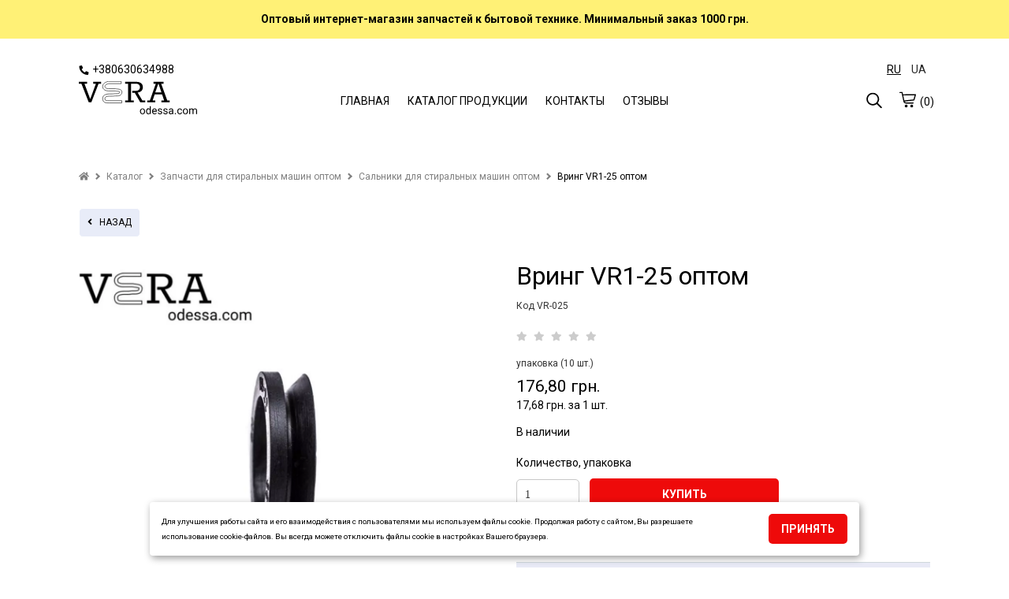

--- FILE ---
content_type: text/html; charset=UTF-8
request_url: https://veraodessa.com/product/24314/2101/vring-vr1-25-optom/
body_size: 21937
content:
<!DOCTYPE html><html lang="ru-UA"><head><meta charset="UTF-8"> <meta name="viewport" content="width=device-width, initial-scale=1.0, maximum-scale=5.0, minimum-scale=1.0"> <meta http-equiv="X-UA-Compatible" content="ie=edge"> <title>Вринг VR1-25 оптом оптом - veraodessa.com</title> <link rel="canonical" href="https://veraodessa.com/product/24314/2101/vring-vr1-25-optom/"><meta name="theme-color" content="#444444"><meta name="apple-mobile-web-app-status-bar-style" content="black-translucent"><meta name="apple-mobile-web-app-capable" content="yes"> <link rel="alternate" hreflang="ru-UA" href="https://veraodessa.com/product/24314/vring-vr1-25-optom/"><link rel="alternate" hreflang="uk-UA" href="https://veraodessa.com/ua/product/24314/vring-vr1-25-optom/"><link rel="alternate" hreflang="x-default" href="https://veraodessa.com/ua/product/24314/vring-vr1-25-optom/"/> <meta name="description" content="Купить Вринг VR1-25 оптом оптом✈ Доставка по Украине👍Фото 100% наличие☑ Интернет-магазин Veraodessa.com✉"><link rel="shortcut icon" href="https://cdn.gomw.co/a/kd85/lkkd/1578/icon_veraodessa.png" type="image/png"> <link rel="icon" href="https://cdn.gomw.co/a/kd85/lkkd/1578/icon_veraodessa.png" type="image/png"><link rel="apple-touch-icon" href="https://cdn.gomw.co/a/kd85/lkkd/1578/icon_veraodessa.png"> <meta http-equiv='x-dns-prefetch-control' content='on'><link data-n-head="ssr" rel="dns-prefetch" href="//www.google-analytics.com"><link data-n-head="ssr" rel="dns-prefetch" href="//fonts.googleapis.com"><link data-n-head="ssr" rel="dns-prefetch" href="https://storage.googleapis.com"><link data-n-head="ssr" rel="dns-prefetch" href="//cdn.gomw.co"><style> .feedback-form_block .input textarea {width: 100%;height: 80px;border-radius: 5px;border: 1px solid #c2c6c9;resize: none; } </style><link rel="stylesheet" type="text/css" href="/theme/Space/css/bundle.min.css?v1.0.15"><link rel="stylesheet" type="text/css" href="/theme/Space/css/fontawesome-all-m.min.css"> <link href="//fonts.googleapis.com/css?family=Roboto:400&display=swap" rel="stylesheet" type="text/css" media="all"> <link href="//fonts.googleapis.com/css?family=Roboto:700&display=swap" rel="stylesheet" type="text/css" media="all"> <link href="//fonts.googleapis.com/css?family=Ubuntu:700&display=swap" rel="stylesheet" type="text/css" media="all"> <style> .placeholder-noblocks { padding: 40px; text-align: center; line-height: 1.5; } body, .color_body { color: #000000; background-color: #fff; font-family: "Roboto", "HelveticaNeue", "Helvetica Neue", sans-serif;; font-size: 14px; font-weight: 400; } input, textarea, select { font-family: "Roboto", "HelveticaNeue", "Helvetica Neue", sans-serif;; font-size: 14px; font-weight: 400; } input:focus, textarea:focus, select:focus, .slick-slide:focus { outline: none; } select { padding: 0 10px!important; } a.color_menu, .color_menu { color: #000000!important; fill: #000000; font-family: "Roboto", "HelveticaNeue", "Helvetica Neue", sans-serif;; font-size: 14px; font-weight: 400; } a:hover { opacity: 0.6; } .color_title_section { color: #000000; } .color_title { color: #000000; } .font_title_section { font-family: "Roboto", "HelveticaNeue", "Helvetica Neue", sans-serif;; font-size: 22px; font-weight: 400; } .font_title { font-family: "Roboto", "HelveticaNeue", "Helvetica Neue", sans-serif;; font-size: 18px; font-weight: 700; } .color_button { background-color: #ee0a0a; } .color_button_text { color: #ffffff!important; font-family: "Roboto", "HelveticaNeue", "Helvetica Neue", sans-serif;; font-size: 14px; font-weight: 700; } .color_small_button { background-color: #e8ecf8; } .color_small_button_text { color: #000000; font-family: "Roboto", "HelveticaNeue", "Helvetica Neue", sans-serif;; font-size: 12px; font-weight: 400; } a, .color_link { color: #1048b8; } .color_other { color: #333333; font-family: "Roboto", "HelveticaNeue", "Helvetica Neue", sans-serif;; font-size: 12px; font-weight: 400; } .price.sale, .custom-product .price.sale { color: #333333!important; opacity: 1; } .color_sale_text { color: #c62828; } .sale-percent { background: #c62828; } .color_borders { border-color: #ffffff; } .color_small_borders { border-radius: 5px; border-color: #ffffff; } .color_button_borders { border-radius: 5px; border-color: rgba(0,0,0,0); } .select i, .color_text_field { background-color: #ffffff; } .color_text_field_text { color: #333333; } .color_text_field_borders { border-color: #c8c8c8; border-radius: 5px; -webkit-appearance: none; -moz-border-radius: 5px; -webkit-border-radius: 5px; } .select i { border-radius: 5px; } .color_image_overlay_text { color: #fcfdff!important; } .color_image_overlay { background-color: #000000; } .image_overlay_opacity { opacity: 0.20; } .text-block-wrapper:before, .css-before-overlay:before { background-color: #000000; opacity: 0.20; } .gallery a .css-before-overlay h3 { color: transparent!important; } .gallery a:hover .css-before-overlay:before { opacity: 1; } .gallery a:hover .css-before-overlay h3 { color: #fcfdff!important; } .product_name { font-family: "Roboto", "HelveticaNeue", "Helvetica Neue", sans-serif;; font-size: 16px; font-weight: 400; color: #000000; } .footer-icons-block.border-icons a{	border-color: #000000;	color: #000000; } .footer-icons-block.border-round-icons a{	border-color: #000000;	color: #000000; } .footer-icons-block.background-icons a{	background-color: #000000; } .footer-icons-block.background-round-icons a{	background-color: #000000; } .footer-icons-block.default-icons a{	color: #000000; } footer, footer a {	color: #000000; } .footer { background-color: #cfd8dc; } .preview-block {	color: #000000; background-color: #fff176; } #side-menu .side-menu .menu li a { border-bottom: 1px solid #d1d1d1; } .logo_color { color: #000000!important; font-family: "Ubuntu", "HelveticaNeue", "Helvetica Neue", sans-serif;; font-weight: 700; font-size: 34px; } header .header-block { background-color: rgba(255, 255, 255, 1); } #side-menu .side-menu { background-color: #f5f5f5; } </style> <style>.tabs>input:checked+label{background: transparent;}
.tabs>section{background: transparent;}
.placeholder-background{background: #f1f2f3;}
.text-colums-list .default-image, .text-colums-list li img {display: inline-block;}
.text-colums-list li h3, .text-colums-list li p {padding-bottom: 20px;margin-bottom: 0px;}
a.no-hover {display: block;width: 100%;height: auto;overflow: hidden;}
a.no-hover:hover, a.no-hover-img:hover {opacity: 1;}
a.no-hover img{-moz-transition: all 0.3s;-webkit-transition: all 0.3s;transition: all 0.3s;}
a.no-hover:hover img {-moz-transform: scale(1.1);-webkit-transform: scale(1.1);transform: scale(1.1);}
#filter-menu{position:fixed;top:0;right:0;width:100%;height:100vh;background-color:transparent;overflow-x:hidden;z-index:1000}#filter-menu .side-menu{display:block;float:left;width:280px;height:100%;z-index:1100;position:relative;left:-280px;overflow-x:hidden;background-color:#fff;font-size:0;box-sizing:border-box;padding:0 10px;-webkit-animation:anim .5s;animation:anim .5s}.side-menu .close-filter{float:right;font-size:18px;color:#3d4246;margin:20px 10px}#filter-nav .filter{margin-top:70px}#filter-menu .close-menu{display:block;float:right;position:absolute;z-index:5;top:0;left:0;width:100%;height:100%;background-color:#000;opacity:.4}.filter{width:100%;font-size:14px;color:#3d3f46}.filter strong{display:block;margin:10px 0 5px}.form-checkbox{margin:3px 0}.form-checkbox input[type=checkbox]:checked,.form-checkbox input[type=checkbox]:not(:checked),.form-radio input[type=radio]:checked,.form-radio input[type=radio]:not(:checked){position:absolute;left:-9999px}.form-checkbox input[type=checkbox]:checked+label,.form-checkbox input[type=checkbox]:not(:checked)+label,.form-radio input[type=radio]:checked+label,.form-radio input[type=radio]:not(:checked)+label{display:inline-block;position:relative;padding-left:25px;line-height:19px;cursor:pointer;margin-bottom:0}.form-checkbox input[type=checkbox]:checked+label:before,.form-checkbox input[type=checkbox]:not(:checked)+label:before,.form-radio input[type=radio]:checked+label:before,.form-radio input[type=radio]:not(:checked)+label:before{content:"";position:absolute;left:0;top:0;width:19px;height:19px;border:2px solid #caccd1;background-color:#fff}.form-checkbox input[type=checkbox]:checked+label:before,.form-checkbox input[type=checkbox]:not(:checked)+label:before{border-radius:4px}.form-radio input[type=radio]:checked+label:before,.form-radio input[type=radio]:not(:checked)+label:before{border-radius:100%}.form-checkbox input[type=checkbox]:checked+label:after,.form-checkbox input[type=checkbox]:not(:checked)+label:after,.form-radio input[type=radio]:checked+label:after,.form-radio input[type=radio]:not(:checked)+label:after{content:"";position:absolute;-webkit-transition:all .2s ease;-moz-transition:all .2s ease;-o-transition:all .2s ease;transition:all .2s ease}.form-checkbox input[type=checkbox]:checked+label:after,.form-checkbox input[type=checkbox]:not(:checked)+label:after{left:5px;top:5px;width:9px;height:9px;border-radius:2px;background-color:#caccd1}.form-radio input[type=radio]:checked+label:after,.form-radio input[type=radio]:not(:checked)+label:after{left:6px;top:6px;width:11px;height:11px;border-radius:100%;background-color:#caccd1}.form-checkbox input[type=checkbox]:not(:checked)+label:after,.form-radio input[type=radio]:not(:checked)+label:after{opacity:0}.form-checkbox input[type=checkbox]:checked+label:after,.form-radio input[type=radio]:checked+label:after{opacity:1}.filter .catalog-menu-left__block .filter{margin-top:15px}
.filter strong {margin: 10px 0 10px;}.form-checkbox {margin: 3px 0 3px 10px;}
.catalog-menu-left__block li a {padding: 0px;}
.goods-section .in-stock { display: inline-block; width: 100%; margin: 15px 0; text-align: left;
}
.col-product { width: 65%;}
/*.sticky-button-mobile {display: none;}*/
body { overflow-x: hidden; line-height: 1.4em;}
.text-colums-list li {padding-bottom: 30px;}
a:focus, a:hover {outline: none!important;}
header .header-block { padding: 30px 0;
}
.gallery li h3 {color: unset;}
#side-menu {height: 100%;}
#side-menu .side-menu {height: 100%;-webkit-animation: anim .3s; animation: anim .3s;}
.h1 {text-transform: unset;}
.catalog-list__wrapper .btn-small {padding: 8px 10px;}
.catalog-list__wrapper .option-wrapper .btn-small {padding: 6px 7px;}
.js-cost-ed{ display: block;}
h1 {line-height: 1.2em!important;}
.product-text h1 {margin-bottom: 10px;}
.image_with_text .text-size-med h2 {font-size: 44px;font-weight: 700;}
.image_with_text .text-size-med p {font-size: 20px;line-height: 1.5;}
.image_with_text .text-size-el h2 {font-size: 85px;font-weight: 700;}
.image_with_text .text-size-el p {font-size: 38px;line-height: 1.5;}
.image_with_text .text-size-sl h2 {font-size: 75px;font-weight: 700;}
.image_with_text .text-size-sl p {font-size: 36px;line-height: 1.5;}
.image_with_text .feedback-form_block .input p { font-size: 16px!important; font-weight: normal;
}
header .section-sm-height { min-height: 270px }
header .section-md-height { min-height: 355px }
header .section-lg-height { min-height: 530px }
header .section-elg-height {min-height: 655px }
header .image_with_text:before { display: none; }
.burger-left { width: 20px; height: 55px; margin-left: 0px; margin-right: 15px; line-height: 55px; display: none;
}
#side-menu .side-menu.modern { float: left; right: auto!important; left: -280px;
}
.container.modern .burger { display: none;
}
.icons-block.left-mobile { display: none;
}
header .header-block { border: 0px none;
}
header .image_with_text { height: 85%; padding: 30px 0;
}
a[href^=tel] { text-decoration:inherit; color: inherit;
}
.catalog-list-goods .slick-dots { bottom: 0; text-align: center; margin: 0px;
}
.catalog-list-goods .slick-dots li button { background: #000; opacity: .3;
}
.catalog-list-goods .slick-dots li.slick-active button { opacity: 1;
}
.catalog-list-goods .slick-dots li, .catalog-list-goods .slick-dots li button { width: 10px!important; margin-top: 15px; padding-left: 0px!important;
}
.catalog-list-goods .product-slick li { padding-left: 15px; padding-right: 15px;
}
.catalog-list li a a { display: inline;
}
.image_with_text .text-size-lg p { font-size: 22px; line-height: 1.5; font-weight: 400;
}
.text-columns-section ul li p {
padding-left: 5px; padding-right: 5px;
}
.filter .form-checkbox label { position:relative;
}
.filter__submit { position: absolute; left: 100%; z-index: 5; color: #fff; font-size: 1em; white-space: nowrap; top: 50%; transform: translateY(-50%); margin: -.1rem 0 0 1.5rem; padding: .4rem 0.7rem .4rem; border-radius: .7rem; background: #fb0000;
}
.filter__submit:before { content: ""; border: 12px solid transparent; border-right: 7px solid #fb0000; position: absolute; top: 50%; transform: translateY(-50%); left: -16px;
}
.filter__submit-link { font-size: 1.2em; font-weight: 700; color: #fff; display: inline-block; position: relative;
} .stars__out { position: relative!important; margin-right: 5px!important; color: #CCCCCC!important; z-index: 1!important; } .stars__in { position: absolute!important; z-index: 2!important; color: #ec9801!important; font-size: inherit!important; display: block!important; top: 0!important; left: 0!important; bottom: 0!important; overflow: hidden!important; width: 0; } .quick-order-btn { max-width: 100%!important; display: inline-block; padding: 10px 15px; background: #ccc; border: 1px solid transparent; text-transform: uppercase; cursor: pointer; vertical-align: middle; } .quick-order-btn:hover { opacity: .6; } .feedback-form_block { box-shadow: 0 1px 6px 0 rgba(32,33,36,0.28); } table.characteristics { width: 100%; max-width: 335px; margin-top: 15px; } table.characteristics tr { border: 0px none; border-bottom: 1px solid transparent; display: -webkit-box; display: -webkit-flex; display: -ms-flexbox; display: flex; } table.characteristics tr:first-child { border-top: 1px solid transparent; } table.characteristics tr td { width: 50%; padding: 7px 5px 7px 10px; -webkit-box-flex: 0; -webkit-flex: none; -ms-flex: none; flex: none; -webkit-flex-wrap: nowrap; -ms-flex-wrap: nowrap; flex-wrap: nowrap; } .video-wrapper.start-img img{ position: absolute; top: 0; left: 0; width: 100%; height: 100%; cursor: pointer; } .video-wrapper.start-img svg { position: absolute; top: 50%; left: 50%; width: 80px; height: 80px; margin-top: -40px; margin-left: -40px; cursor: pointer; } .video-wrapper.start-img:hover svg g { fill: #CC0000; } .btn-status { position: absolute; top: 10px; left: 10px; padding: 5px 10px; color: #FFF!important; width: auto; } .btn-status.status-sale { background-color: #c62828; } .btn-status.status-new { background-color: #0072EB; } .btn-status.status-top { background-color: #B931E2; } .catalog-list-goods li a { }
.catalog-list-goods li.disabled { opacity: unset!important;
}
.custom-product a { position: relative; } .ar-img { width: 0px; height: 0px; display: none; } .ar-button { display: block; width: 100%; text-align: center; padding: 10px 10px 20px 10px; line-height: 50px; } .ar-button img { width: 40px; height: 40px; display: inline-block; } .ar-button span { display: inline-block; line-height: 50px; padding-left: 15px; background: transparent; } .feedback-form_block { padding: 20px 20px; margin-top: 20px!important; } .h1 { margin-bottom: 30px; } .feedback-with-form_block .feedback-form_block { background-color: #FFF; } .js-panel-move { box-shadow: rgba(32, 33, 36, 0.28) 0px 1px 6px 0px; } .js-panel-move .text-shadow { text-shadow: none; } /*.fancybox-infobar{ display: none!important; }*/
.phone-button { display: none; padding: 4px 10px 4px 10px; position: inherit; vertical-align: middle; text-align: center; margin-top: 2px; transform: translateY(0);
}
.mw_animate_when_almost_visible { opacity: 0;
}
.mw_animate_when_almost_visible:not(.mw_start_animation) { -webkit-animation: none; -o-animation: none; animation: none;
}
.animated { -webkit-animation-duration: 0.7s; animation-duration: 0.7s; -webkit-animation-fill-mode: both; animation-fill-mode: both;
}
.mw_start_animation { opacity: 1;
}
@-webkit-keyframes fadeIn{0%{opacity:0}100%{opacity:1}}@keyframes fadeIn{0%{opacity:0}100%{opacity:1}}
.fadeIn{-webkit-animation-name:fadeIn;animation-name:fadeIn}
@-webkit-keyframes fadeInDown{0%{opacity:0;-webkit-transform:translate3d(0,-100%,0);transform:translate3d(0,-100%,0)}100%{opacity:1;-webkit-transform:none;transform:none}}
@keyframes fadeInDown{0%{opacity:0;-webkit-transform:translate3d(0,-100%,0);transform:translate3d(0,-100%,0)}100%{opacity:1;-webkit-transform:none;transform:none}}
.fadeInDown{-webkit-animation-name:fadeInDown;animation-name:fadeInDown}
@-webkit-keyframes fadeInDownBig{0%{opacity:0;-webkit-transform:translate3d(0,-2000px,0);transform:translate3d(0,-2000px,0)}100%{opacity:1;-webkit-transform:none;transform:none}}
@keyframes fadeInDownBig{0%{opacity:0;-webkit-transform:translate3d(0,-2000px,0);transform:translate3d(0,-2000px,0)}100%{opacity:1;-webkit-transform:none;transform:none}}
.fadeInDownBig{-webkit-animation-name:fadeInDownBig;animation-name:fadeInDownBig}@-webkit-keyframes fadeInLeft{0%{opacity:0;-webkit-transform:translate3d(-100%,0,0);transform:translate3d(-100%,0,0)}100%{opacity:1;-webkit-transform:none;transform:none}}
@keyframes fadeInLeft{0%{opacity:0;-webkit-transform:translate3d(-100%,0,0);transform:translate3d(-100%,0,0)}100%{opacity:1;-webkit-transform:none;transform:none}}
.fadeInLeft{-webkit-animation-name:fadeInLeft;animation-name:fadeInLeft}@-webkit-keyframes fadeInLeftBig{0%{opacity:0;-webkit-transform:translate3d(-2000px,0,0);transform:translate3d(-2000px,0,0)}100%{opacity:1;-webkit-transform:none;transform:none}}
@keyframes fadeInLeftBig{0%{opacity:0;-webkit-transform:translate3d(-2000px,0,0);transform:translate3d(-2000px,0,0)}100%{opacity:1;-webkit-transform:none;transform:none}}
.fadeInLeftBig{-webkit-animation-name:fadeInLeftBig;animation-name:fadeInLeftBig}@-webkit-keyframes fadeInRight{0%{opacity:0;-webkit-transform:translate3d(100%,0,0);transform:translate3d(100%,0,0)}100%{opacity:1;-webkit-transform:none;transform:none}}
@keyframes fadeInRight{0%{opacity:0;-webkit-transform:translate3d(100%,0,0);transform:translate3d(100%,0,0)}100%{opacity:1;-webkit-transform:none;transform:none}}
.fadeInRight{-webkit-animation-name:fadeInRight;animation-name:fadeInRight}@-webkit-keyframes fadeInRightBig{0%{opacity:0;-webkit-transform:translate3d(2000px,0,0);transform:translate3d(2000px,0,0)}100%{opacity:1;-webkit-transform:none;transform:none}}
@keyframes fadeInRightBig{0%{opacity:0;-webkit-transform:translate3d(2000px,0,0);transform:translate3d(2000px,0,0)}100%{opacity:1;-webkit-transform:none;transform:none}}
.fadeInRightBig{-webkit-animation-name:fadeInRightBig;animation-name:fadeInRightBig}
@-webkit-keyframes fadeInUp{0%{opacity:0;-webkit-transform:translate3d(0,100%,0);transform:translate3d(0,100%,0)}100%{opacity:1;-webkit-transform:none;transform:none}}
@keyframes fadeInUp{0%{opacity:0;-webkit-transform:translate3d(0,100%,0);transform:translate3d(0,100%,0)}100%{opacity:1;-webkit-transform:none;transform:none}}
.fadeInUp{-webkit-animation-name:fadeInUp;animation-name:fadeInUp}
@-webkit-keyframes fadeInUpBig{0%{opacity:0;-webkit-transform:translate3d(0,2000px,0);transform:translate3d(0,2000px,0)}100%{opacity:1;-webkit-transform:none;transform:none}}
@keyframes fadeInUpBig{0%{opacity:0;-webkit-transform:translate3d(0,2000px,0);transform:translate3d(0,2000px,0)}100%{opacity:1;-webkit-transform:none;transform:none}}
.fadeInUpBig{-webkit-animation-name:fadeInUpBig;animation-name:fadeInUpBig}
@-webkit-keyframes fadeOut{0%{opacity:1}100%{opacity:0}}
@keyframes fadeOut{0%{opacity:1}100%{opacity:0}}
.fadeOut{-webkit-animation-name:fadeOut;animation-name:fadeOut}
.price { margin-top: 10px; margin-bottom: 5px;
}
.catalog-list-goods li .price { margin: 0px 0;
}
.catalog-list-goods li .sale { margin: 0px 0;
}
.text-shadow { text-shadow: 1px 1px 0px rgba(0,0,0,0.5); /*text-shadow: 1px 1px 6px rgba(32,33,36,0.7);*/
}
.option-wrapper .select { float: left; width: auto; margin: 0;
}
.pagination__block { line-height: 40px;
}
@media screen and (max-width: 750px) {.product-block.image-size-full .product-text { text-align: center;}.editor__block img {height: auto!important;} .section-parallax {background-attachment: unset!important;} .contact-block_wrapper{left: 50%;margin-left: -140px;} .map-section .container.text-right {text-align: left!important;}
.sticky-button-mobile {position: fixed!important;bottom: 4%;width: 60%!important;left: 20%;z-index: 1;display: block;}
.sticky-button-mobile.no-fixed{position:relative!important;width: 100%!important;left: 0%;}
.image_with_text .text-size-med h2 {font-size: 26px;}
.image_with_text .text-size-med p {font-size: 15px;line-height: 1.5;}
.image_with_text .text-size-el h2 {font-size: 38px;}
.image_with_text .text-size-el p {font-size: 18px;line-height: 1.5;}
.image_with_text .text-size-sl h2 {font-size: 36px;}
.image_with_text .text-size-sl p {font-size: 18px;line-height: 1.5;}
.phone-button {
display: inline-block;
} .catalog-list-goods li:before { content: unset; display: none; }
.mobile-tabs .drop-name { border: none!important; border-bottom: 1px solid #e5e5e5!important;
}
.mobile-tabs .drop-name:first-child { border-top: 1px solid #e5e5e5!important;
}
.mobile-tabs .drop-name .name { font-weight: bold;
}
.burger {margin-right: 10px;height: 30px; width: 24px;} .video-wrapper.start-img svg g { fill: #CC0000; }
.catalog-list.col-mobile2 li, .catalog-list.col-2.col-mobile2 li, .catalog-list.col-3.col-mobile2 li, .catalog-list.col-4.col-mobile2 li, .catalog-list.col-5.col-mobile2 li { width: 50%;
}
.catalog-list.col-2.col-mobile1 li, .catalog-list.col-3.col-mobile1 li, .catalog-list.col-4.col-mobile1 li, .catalog-list.col-5.col-mobile1 li { width: 100%;
}
.select-color-block { max-width: 750px; }
a.logo img { max-width: 105px!important;
}
.container { padding: 0 10px; }
.section-full-width { left: -10px;
}
.product-image .thumbnail { display: none;
}
.product-image .slick-dots { bottom: -40px;
}
.product-block .product-image, .product-block .product-text { padding-bottom: 55px;
}
.product-image .slick-dots li button { background: #000; opacity: .3;
}
.product-image .slick-dots li.slick-active button { opacity: 1;
}
.product-image .slick-slider { overflow: inherit;
}
.product-block .product-text { padding-bottom: 25px;
}
.mobile-tabs .drop-name { list-style: none; display: inline-block; width: 100%; height: auto; padding: 14px 10px; box-sizing: border-box; color: #465157; border: 1px solid #ddd; line-height: 20px; margin-bottom: 0px;
}
.editor__block h1, .editor__block h2, .editor__block h3, .editor__block h4, .editor__block h5, .editor__block h6, .editor__block ol, .editor__block p, .editor__block ul { margin: 0 0 1em 0; line-height: 1.6;
}
.product-block .product-image { margin-left: -10px!important; margin-right: -10px!important; width: 105%!important; overflow: hidden; /*margin-left: -5px!important; margin-right: -5px!important; width: 102%!important; margin-left: -0px!important; margin-right: -0px!important; width: 100%!important;*/
}
/*.container.modern .logo-block { position: absolute; left: 50%; margin-left: -90px;
}
.container.modern .logo { width: 180px; text-align: center; padding-right: 0px; margin: 0px; line-height: 50px;
}
*/
header .image_with_text { height: 85%; padding: 30px 0;
}
.icons-block.left-mobile { display: inline-block;
}
.container.modern .icons-block { width: 37%;
}
.container.modern .burger-left { display: inline-block; float: left;
}
.container.modern .burger-left svg { margin-top: 20px;
}
}
@media screen and (max-width: 375px) { .product-block .product-image { margin-left: -10px!important; margin-right: -10px!important; width: 106%!important; overflow: hidden; }
}
.filter-botton { position: relative; float: left; margin-right: 15px; cursor: pointer;}
@media (max-width: 950px) { .filter-botton { float: none; margin-bottom: 5px;position: relative;padding: 10px;border: 1px solid #c2c6c9; margin-right: 0px; display: block!important;} .col-product .full-price {margin: 10px 0;} .order-items .counter.display-mobile{width: 131px;}
.text-block .desc {padding: 10px 0 10px;}
.col-product {width: 89%;} .option-wrapper .select { float: none; width: 100%; margin: 0 0 20px 0; }
}
.star-line { position: relative; width: 163px; height: 26px; background-color: #CCC; zoom: 0.7;
}
.star-line .star-bg { background-color: #ec9801; width: 0px; position: absolute; top: 0px; left: 0px; height: 26px;
}
.star-line .star-img { background: url(/theme/Space/img/star-new.png) no-repeat left top; width: 163px; position: absolute; top: 0px; left: 0px; height: 26px;
}
#tab0:checked~#content-tab0 { display: block;
}
img { height: auto!important;
}
.catalog-list-goods .slick-dots { height: 60px;
}
.catalog-menu-left__block li a { padding: 0px; padding-right: 25px;
}
#side-menu .side-menu .menu li a { padding-right: 25px;
}
.catalog-list-goods li .h3 { margin: 10px 0;
}
/*@media screen and (prefers-color-scheme: dark) { body { background-color: #FFF; color: #000; }
}*/</style><script>var lang = {};
lang.in_cart = 'Уже в корзине';
lang.add_cart = 'КУПИТЬ';
lang.code = 'Код';
lang.form1 = 'Спасибо!';
lang.form2 = 'Ваша заявка принята. Ожидайте звонка менеджера для подтверждения заказа.';
lang.formr = 'Ваш отзыв отправлен.';
var lang_url = '';</script> <script> (function(i,s,o,g,r,a,m){i['GoogleAnalyticsObject']=r;i[r]=i[r]||function(){ (i[r].q=i[r].q||[]).push(arguments)},i[r].l=1*new Date();a=s.createElement(o), m=s.getElementsByTagName(o)[0];a.async=1;a.src=g;m.parentNode.insertBefore(a,m) })(window,document,'script','https://www.google-analytics.com/analytics.js','ga'); ga('create', 'UA-77020924-1', 'auto'); ga('send', 'pageview'); </script> <!-- Global site tag (gtag.js) - Google Ads: 154678519 --> <script async src="https://www.googletagmanager.com/gtag/js?id=UA-154678519-1"></script> <script> window.dataLayer = window.dataLayer || []; function gtag(){dataLayer.push(arguments);} gtag('js', new Date()); gtag('config', 'UA-154678519-1'); </script> <script> var wui_gtag = 'UA-154678519-1'; </script> <script> gtag('event', 'page_view', { 'send_to': 'UA-154678519-1', 'dynx_itemid': '24314', 'ecomm_prodid': '24314' }); </script> <meta property="og:url" content="https://veraodessa.com/product/24314/2101/vring-vr1-25-optom/" /><meta property="og:type" content="website" /><meta property="og:title" content="Вринг VR1-25 оптом оптом - veraodessa.com" /><meta property="og:description" content="Купить Вринг VR1-25 оптом оптом✈ Доставка по Украине👍Фото 100% наличие☑ Интернет-магазин Veraodessa.com✉" /><meta property="og:locale" content="ru-UA" /></head><body> <script type="application/ld+json"> { "@context": "https://schema.org", "@type": "BreadcrumbList", "itemListElement": [{ "@type": "ListItem", "position": 1, "name": "Главная", "item": "https://veraodessa.com" },{ "@type": "ListItem", "position": 2, "name": "Каталог", "item": "https://veraodessa.com/catalog/" },{ "@type": "ListItem", "position": 3, "name": "Запчасти для стиральных машин оптом", "item": "https://veraodessa.com/catalog/2094/zapchasti-dlya-stiral-nyh-mashin-optom/" },{ "@type": "ListItem", "position": 4, "name": "Сальники для стиральных машин оптом", "item": "https://veraodessa.com/catalog/2101/sal-niki-dlya-stiral-nyh-mashin-optom/" },{ "@type": "ListItem", "position": 5, "name": "Вринг VR1-25 оптом" }] } </script> <aside id="side-menu" style=" display: none;" > <div id="side-nav" class="side-menu"> <div class="close-block color_menu "> <svg enable-background="new 0 0 26 26" width= "20px" viewBox="0 0 26 26" xml:space="preserve" ><path class="color_menu" d="M14.0605469,13L24.7802734,2.2802734c0.2929688-0.2929688,0.2929688-0.7675781,0-1.0605469 s-0.7675781-0.2929688-1.0605469,0L13,11.9394531L2.2802734,1.2197266c-0.2929688-0.2929688-0.7675781-0.2929688-1.0605469,0 s-0.2929688,0.7675781,0,1.0605469L11.9394531,13L1.2197266,23.7197266c-0.2929688,0.2929688-0.2929688,0.7675781,0,1.0605469 C1.3662109,24.9267578,1.5576172,25,1.75,25s0.3837891-0.0732422,0.5302734-0.2197266L13,14.0605469l10.7197266,10.7197266 C23.8662109,24.9267578,24.0576172,25,24.25,25s0.3837891-0.0732422,0.5302734-0.2197266 c0.2929688-0.2929688,0.2929688-0.7675781,0-1.0605469L14.0605469,13z" fill="#1D1D1B"/></svg> </div> <ul class="menu"> <li><a class="color_menu" href="/">ГЛАВНАЯ</a></li> </ul><ul class="menu"> <li class=" have-child open"><a href="/catalog/2094/zapchasti-dlya-stiral-nyh-mashin-optom/" class="color_menu">Запчасти для стиральных машин оптом</a><ul><li><a href="/catalog/2093/amortizatory-dlya-stiral-noy-mashiny-optom/" class="color_menu">Амортизаторы для стиральной машины оптом</a></li><li><a href="/catalog/2096/krestovina-dlya-stiral-noy-mashiny-optom/" class="color_menu">Крестовина для стиральной машины оптом</a></li><li><a href="/catalog/2919/opory-i-supporta-optom/" class="color_menu">Опоры и суппорта оптом</a></li><li class=" active open"><a href="/catalog/2101/sal-niki-dlya-stiral-nyh-mashin-optom/" class="color_menu">Сальники для стиральных машин оптом</a></li><li><a href="/catalog/2108/zamok-stiral-noy-mashiny-optom/" class="color_menu">Замок стиральной машины оптом</a></li><li><a href="/catalog/2097/manzheta-dlya-stiral-noy-mashiny-optom/" class="color_menu">Манжета для стиральной машины оптом</a></li><li><a href="/catalog/2098/nasos-pompa-dlya-stiral-nyh-mashin-optom/" class="color_menu">Насос - помпа для стиральных машин оптом</a></li><li><a href="/catalog/2102/teny-dlya-stiral-nyh-mashin-optom/" class="color_menu">Тэны для стиральных машин оптом</a></li><li><a href="/catalog/2103/fil-try-dlya-stiral-noy-mashiny-optom/" class="color_menu">Фильтры для стиральной машины оптом</a></li><li><a href="/catalog/2095/klapan-dlya-stiral-noy-mashiny-optom/" class="color_menu">Клапан для стиральной машины оптом</a></li><li><a href="/catalog/2409/reduktor-na-stiral-nuyu-mashinu-poluavtomat-optom/" class="color_menu">Редуктор на стиральную машину полуавтомат оптом</a></li><li><a href="/catalog/2695/ruchki-lyuka-dlya-stiral-noy-mashiny-optom/" class="color_menu">Ручки люка для стиральной машины оптом</a></li><li><a href="/catalog/2711/tahodatchik-dlya-stiral-noy-mashiny-optom/" class="color_menu">Таходатчик для стиральной машины оптом</a></li><li><a href="/catalog/2783/schetki-dvigatelya-stiral-noy-mashiny-optom/" class="color_menu">Щетки двигателя стиральной машины оптом</a></li><li><a href="/catalog/2920/krepezhnye-bolty-dlya-krestovin-stiral-nyh-mashin-optom/" class="color_menu">Крепежные болты для крестовин стиральных машин оптом</a></li><li><a href="/catalog/2933/antivibracionnye-podstavki-dlya-stiral-noy-mashiny-optom/" class="color_menu">Антивибрационные подставки для стиральной машины оптом</a></li><li><a href="/catalog/2948/aktivator-stiral-noy-mashiny-optom/" class="color_menu">Активатор стиральной машины оптом</a></li></ul></li><li class=" have-child"><a href="/catalog/2110/zapchasti-dlya-holodil-nikov-optom/" class="color_menu">Запчасти для холодильников оптом</a><ul><li><a href="/catalog/2352/ventilyatory-dlya-holodil-nika-optom/" class="color_menu">Вентиляторы для холодильника оптом</a></li><li><a href="/catalog/2353/dvigateli-obduva-dlya-holodil-nika-optom/" class="color_menu">Двигатели обдува для холодильника оптом</a></li><li><a href="/catalog/2354/rele-puskovoe-dlya-holodil-nika-optom/" class="color_menu">Реле пусковое для холодильника оптом</a></li><li><a href="/catalog/2355/taymer-ottayki-dlya-holodil-nika-optom/" class="color_menu">Таймер оттайки для холодильника оптом</a></li><li><a href="/catalog/2609/termoregulyator-dlya-holodil-nika-optom/" class="color_menu">Терморегулятор для холодильника оптом</a></li><li><a href="/catalog/2673/knopki-dlya-holodil-nika-optom/" class="color_menu">Кнопки для холодильника оптом</a></li><li><a href="/catalog/2709/datchiki-ottayki-dlya-holodil-nika-optom/" class="color_menu">Датчики оттайки для холодильника оптом</a></li><li><a href="/catalog/2712/klapany-shredera-optom/" class="color_menu">Клапаны шрёдера оптом</a></li><li><a href="/catalog/2830/fil-tr-osushitel-dlya-holodil-nika-optom/" class="color_menu">Фильтр осушитель для холодильника оптом</a></li><li><a href="/catalog/2942/ten-ottayki-dlya-holodil-nika-optom/" class="color_menu">Тэн оттайки для холодильника оптом</a></li><li><a href="/catalog/2713/cifrovoy-termometr-optom/" class="color_menu">Цифровой термометр оптом</a></li><li><a href="/catalog/2947/ruchki-dlya-holodil-nika-optom/" class="color_menu">Ручки для холодильника оптом</a></li><li><a href="/catalog/2949/isparitel-holodil-nika-optom/" class="color_menu">Испаритель холодильника оптом</a></li><li><a href="/catalog/2950/manometricheskiy-kollektor-optom/" class="color_menu">Манометрический коллектор оптом</a></li></ul></li><li class=" have-child"><a href="/catalog/2091/zapchasti-dlya-pylesosa-optom/" class="color_menu">Запчасти для пылесоса оптом</a><ul><li><a href="/catalog/2104/fil-tr-hepa-dlya-pylesosa-optom/" class="color_menu">Фильтр HEPA для пылесоса оптом</a></li><li><a href="/catalog/2116/dvigateli-pylesosa-optom/" class="color_menu">Двигатели пылесоса оптом</a></li><li><a href="/catalog/2115/meshki-dlya-pylesosa-optom/" class="color_menu">Мешки для пылесоса оптом</a></li><li><a href="/catalog/2114/shlangi-i-soedinenie-dlya-pylesosa-optom/" class="color_menu">Шланги и соединение для пылесоса оптом</a></li><li><a href="/catalog/2113/schetki-i-teleskopy-dlya-pylesosa-optom/" class="color_menu">Щетки и телескопы для пылесоса оптом</a></li></ul></li><li class=" have-child"><a href="/catalog/2086/zapchasti-dlya-boylera-optom/" class="color_menu">Запчасти для бойлера оптом</a><ul><li><a href="/catalog/2339/teny-dlya-boylera-optom/" class="color_menu">Тэны для бойлера оптом</a></li><li><a href="/catalog/2343/termoregulyatory-dlya-boylera-optom/" class="color_menu">Терморегуляторы для бойлера оптом</a></li><li><a href="/catalog/2347/kolby-dlya-boylera-optom/" class="color_menu">Колбы для бойлера оптом</a></li><li><a href="/catalog/2348/uplotnitel-naya-rezinka-dlya-boylera-optom/" class="color_menu">Уплотнительная резинка для бойлера оптом</a></li><li><a href="/catalog/2941/anod-dlya-boylera-optom/" class="color_menu">Анод для бойлера оптом</a></li></ul></li><li class=" have-child"><a href="/catalog/2088/kondensatory-optom/" class="color_menu">Конденсаторы оптом</a><ul><li><a href="/catalog/2350/kondensatory-puskovye-optom/" class="color_menu">Конденсаторы пусковые оптом</a></li><li><a href="/catalog/2351/kondensatory-rabochie-optom/" class="color_menu">Конденсаторы рабочие оптом</a></li></ul></li><li class=" have-child"><a href="/catalog/2090/zapchasti-dlya-myasorubki-optom/" class="color_menu">Запчасти для мясорубки оптом</a><ul><li><a href="/catalog/2930/shesterni-dlya-myasorubok-optom/" class="color_menu">Шестерни для мясорубок оптом</a></li><li><a href="/catalog/2692/shnek-myasorubki-optom/" class="color_menu">Шнек мясорубки оптом</a></li><li><a href="/catalog/2782/nozhi-dlya-myasorubki-optom/" class="color_menu">Ножи для мясорубки оптом</a></li><li><a href="/catalog/2809/setki-dlya-myasorubki-optom/" class="color_menu">Сетки для мясорубки оптом</a></li><li><a href="/catalog/2940/motory-dlya-myasorubok-optom/" class="color_menu">Моторы для мясорубок оптом</a></li><li><a href="/catalog/2693/reduktor-myasorubki-optom/" class="color_menu">Редуктор мясорубки оптом</a></li><li><a href="/catalog/2952/gayka-dlya-myasorubki-optom/" class="color_menu">Гайка для мясорубки оптом</a></li></ul></li><li class=" have-child"><a href="/catalog/2109/zapchasti-dlya-plit-i-duhovok-optom/" class="color_menu">Запчасти для плит и духовок оптом</a><ul><li><a href="/catalog/2918/ten-dlya-duhovki-optom/" class="color_menu">Тэн для духовки оптом</a></li><li><a href="/catalog/2112/pereklyuchatel-rezhimov-dlya-plit-i-duhovok-optom/" class="color_menu">Переключатель режимов для плит и духовок оптом</a></li><li><a href="/catalog/2111/taymery-duhovok-optom/" class="color_menu">Таймеры духовок оптом</a></li><li><a href="/catalog/2631/termopara-universal-naya-optom/" class="color_menu">Термопара универсальная оптом</a></li><li><a href="/catalog/2633/bloki-rozzhiga-optom/" class="color_menu">Блоки розжига оптом</a></li><li><a href="/catalog/2938/steklo-dlya-duhovki-optom/" class="color_menu">Стекло для духовки оптом</a></li><li><a href="/catalog/2943/uplotnitel-naya-rezinka-dlya-duhovki-optom/" class="color_menu">Уплотнительная резинка для духовки оптом</a></li><li><a href="/catalog/2944/svecha-podzhiga-dlya-gazovoy-plity-optom/" class="color_menu">Свеча поджига для газовой плиты оптом</a></li><li><a href="/catalog/2946/ruchki-dlya-gazovoy-plity-optom/" class="color_menu">Ручки для газовой плиты оптом</a></li></ul></li><li><a href="/catalog/2937/sal-niki-dlya-hlebopechki-optom/" class="color_menu">Сальники для хлебопечки оптом</a></li><li class=" have-child"><a href="/catalog/2934/teny-optom/" class="color_menu">Тэны оптом</a><ul><li><a href="/catalog/2935/teny-dlya-nagreva-vody-optom/" class="color_menu">Тэны для нагрева воды оптом</a></li><li><a href="/catalog/2936/ten-dlya-elektrokotla-optom/" class="color_menu">Тэн для электрокотла оптом</a></li><li><a href="/catalog/2951/teny-vozdushnye-optom/" class="color_menu">Тэны воздушные оптом</a></li><li><a href="/catalog/2953/ten-dlya-distillyatora-optom/" class="color_menu">Тэн для дистиллятора оптом</a></li><li><a href="/catalog/2931/ten-v-batareyu-otopleniya-optom/" class="color_menu">Тэн в батарею отопления оптом</a></li></ul></li><li><a href="/catalog/2932/podshipniki-optom/" class="color_menu">Подшипники оптом</a></li><li><a href="/catalog/2838/pripoy-optom/" class="color_menu">Припой оптом</a></li><li class=" have-child"><a href="/catalog/2089/zapchasti-dlya-mikrovolnovoy-pechi-optom/" class="color_menu">Запчасти для микроволновой печи оптом</a><ul><li><a href="/catalog/2734/magnetrony-dlya-svch-optom/" class="color_menu">Магнетроны для СВЧ оптом</a></li><li><a href="/catalog/2735/motor-vrascheniya-svch-optom/" class="color_menu">Мотор вращения СВЧ оптом</a></li><li><a href="/catalog/2822/tarelki-dlya-mikrovolnovki-svch-optom/" class="color_menu">Тарелки для микроволновки - СВЧ оптом</a></li><li><a href="/catalog/2823/roller-dlya-mikrovolnovki-optom/" class="color_menu">Роллер для микроволновки оптом</a></li></ul></li><li class=" have-child"><a href="/catalog/2087/knopki-dlya-bytovoy-tehniki-optom/" class="color_menu">Кнопки для бытовой техники оптом</a><ul><li><a href="/catalog/2402/knopka-dlya-elektrochaynikov-optom/" class="color_menu">Кнопка для электрочайников оптом</a></li><li><a href="/catalog/2670/pereklyuchateli-rezhimov-dlya-teploventilyatorov-optom/" class="color_menu">Переключатели режимов для тепловентиляторов оптом</a></li><li><a href="/catalog/2723/termoregulyatory-dlya-maslyanyh-obogrevateley-optom/" class="color_menu">Терморегуляторы для масляных обогревателей оптом</a></li><li><a href="/catalog/2672/knopki-setevye-optom/" class="color_menu">Кнопки сетевые оптом</a></li></ul></li><li class=" have-child"><a href="/catalog/2864/kapillyarnyy-termostat-optom/" class="color_menu">Капиллярный термостат оптом</a><ul><li><a href="/catalog/2632/termostaty-kapillyarnye-optom/" class="color_menu">Термостаты капиллярные оптом</a></li></ul></li><li class=" have-child"><a href="/catalog/2831/avariynye-termostaty-optom/" class="color_menu">Аварийные термостаты оптом</a><ul><li><a href="/catalog/2085/termorele-ksd-301-optom/" class="color_menu">Термореле KSD 301 оптом</a></li><li><a href="/catalog/2760/termoregulyator-bimetallicheskiy-kst-optom/" class="color_menu">Терморегулятор биметаллический KST оптом</a></li></ul></li> </ul><ul class="menu"> <li><a class="color_menu" href="/page/5120/kontakty/">КОНТАКТЫ</a></li> <li><a class="color_menu" href="/review/">ОТЗЫВЫ</a></li> </ul> </div> <div> <div class="close-menu close-block" ></div> </div> </aside><header id="webby-section-header" class="webby-section" ><a href="/catalog/" class="preview-block"> <div class="container"> <p style="font-weight: bold;">Оптовый интернет-магазин запчастей к бытовой технике. Минимальный заказ 1000 грн.</p> </div> </a><div class="search-modal" style="z-index: 100;"> <div class="modal-bg"> <div class="close-block"></div> </div> <div class="modal-input"> <div class="search-icon color_menu"> <svg x="0px" y="0px" viewBox="0 0 1000 1000" enable-background="new 0 0 1000 1000" xml:space="preserve"> <g><g><path class="hover color_menu " d="M410.9,10c54.3,0,106.2,10.6,155.7,31.8c49.5,21.2,92.2,49.7,127.9,85.4c35.7,35.7,64.2,78.4,85.4,127.9s31.8,101.4,31.8,155.7c0,46.6-7.6,91.3-22.8,134s-36.8,81.4-64.9,116.2l253,252.7c8.6,8.6,12.9,19.1,12.9,31.7c0,12.8-4.2,23.4-12.7,31.8c-8.5,8.5-19.1,12.7-31.8,12.7c-12.5,0-23.1-4.3-31.7-12.9l-252.7-253c-34.8,28.1-73.5,49.7-116.2,64.9s-87.4,22.8-134,22.8c-54.3,0-106.2-10.6-155.7-31.8c-49.5-21.2-92.2-49.7-127.9-85.4c-35.7-35.7-64.2-78.4-85.4-127.9C20.6,517.1,10,465.2,10,410.9c0-54.3,10.6-106.2,31.8-155.7c21.2-49.5,49.7-92.2,85.4-127.9c35.7-35.7,78.4-64.2,127.9-85.4C304.7,20.6,356.6,10,410.9,10z M410.9,99.1c-42.2,0-82.6,8.2-121.1,24.7c-38.5,16.5-71.7,38.6-99.5,66.5s-50,61-66.5,99.5c-16.5,38.5-24.7,78.9-24.7,121.1c0,42.2,8.2,82.6,24.7,121.1s38.6,71.7,66.5,99.5c27.8,27.8,61,50,99.5,66.5c38.5,16.5,78.9,24.7,121.1,24.7c42.2,0,82.6-8.2,121.1-24.7c38.5-16.5,71.7-38.6,99.5-66.5c27.8-27.8,50-61,66.5-99.5c16.5-38.5,24.7-78.9,24.7-121.1c0-42.2-8.2-82.6-24.7-121.1c-16.5-38.5-38.6-71.7-66.5-99.5c-27.8-27.8-61-50-99.5-66.5S453.1,99.1,410.9,99.1z"/></g></g> </svg> </div> <form action="/catalog/" name="search-mobile" method="get"> <input type="text" placeholder="Поиск..." name="s" class="color_text_field_text"> </form> <div class="color_menu close-block"> <i class="fas fa-times"></i> </div> </div> </div> <div class="header-block " style="padding: px 0;"> <div class="container" style="padding: 0px 20px 5px 20px;"> <div class="left color_menu" style="width: 60%;"><a href="tel:+380630634988"><i class="fas fa-phone" style="font-size: 12px;margin-right: 5px;transform: rotate(90deg);"></i>+380630634988</a></div> <div class="right" style="width: 40%; text-align: right;"> <a href="/product/24314/vring-vr1-25-optom/" class="color_menu" style="padding: 0 5px;text-decoration: underline;">RU</a> <a href="/ua/product/24314/vring-vr1-25-optom/" class="color_menu" style="padding: 0 5px;opacity: 0.85;">UA</a> </div> <div class="clearfix"></div> </div> <div class="container"> <div class="row"> <div class="logo-block"> <a href="/" aria-label="logo" class="logo_color logo "> <svg style="width:100%; max-width: 150px;" id="Слой_1" data-name="Слой 1" xmlns="http://www.w3.org/2000/svg" viewBox="0 0 777 215"><defs><style>.cls-1{fill:#fff;stroke:#000;stroke-width:3px;}</style></defs><path d="M401.71,195.6a21.74,21.74,0,0,1,2.12-9.71,16,16,0,0,1,5.95-6.66,16.37,16.37,0,0,1,8.71-2.34,15.61,15.61,0,0,1,12.21,5.19q4.68,5.21,4.68,13.83v.44a21.77,21.77,0,0,1-2.09,9.65,15.45,15.45,0,0,1-5.91,6.62,16.32,16.32,0,0,1-8.82,2.38,15.64,15.64,0,0,1-12.2-5.2q-4.65-5.19-4.65-13.76Zm6.36.75q0,6.12,2.84,9.82a9.74,9.74,0,0,0,15.31,0q2.83-3.76,2.83-10.53,0-6-2.9-9.78a9.61,9.61,0,0,0-15.21-.07Q408.07,189.46,408.07,196.35Z"></path><path d="M441.77,195.64q0-8.46,4-13.59a13.77,13.77,0,0,1,20.85-.75V162.14H473v52.18h-5.81l-.31-3.94c-2.52,3.08-6.05,4.62-10.56,4.62a12.69,12.69,0,0,1-10.49-5.23q-4-5.24-4-13.66Zm6.32.71q0,6.26,2.6,9.78a8.4,8.4,0,0,0,7.17,3.54,9.23,9.23,0,0,0,8.79-5.37V187.42a9.3,9.3,0,0,0-8.72-5.2,8.44,8.44,0,0,0-7.24,3.57Q448.1,189.35,448.09,196.35Z"></path><path d="M498.16,215a16.26,16.26,0,0,1-12.24-4.89q-4.71-4.94-4.71-13.15v-1.15a22,22,0,0,1,2.08-9.75,16.31,16.31,0,0,1,5.88-6.73,14.84,14.84,0,0,1,8.2-2.44q7.22,0,11.21,4.72t4,13.52v2.61H487.53a13.1,13.1,0,0,0,3.18,8.8,10.15,10.15,0,0,0,7.79,3.33,11,11,0,0,0,5.67-1.36,14,14,0,0,0,4.07-3.6l3.86,3Q507.45,215,498.16,215Zm-.79-32.95a8.42,8.42,0,0,0-6.42,2.79,13.31,13.31,0,0,0-3.22,7.74h18.53v-.48a11.81,11.81,0,0,0-2.6-7.4A7.92,7.92,0,0,0,497.37,182.05Z"></path><path d="M541.46,204.57a4.56,4.56,0,0,0-2-3.94c-1.27-.95-3.52-1.77-6.73-2.45a31.93,31.93,0,0,1-7.62-2.44,10.92,10.92,0,0,1-4.17-3.4,8.13,8.13,0,0,1-1.33-4.69,9.52,9.52,0,0,1,3.82-7.64,15.19,15.19,0,0,1,9.85-3.12q6.28,0,10.18,3.22a10.22,10.22,0,0,1,3.93,8.26h-6.36a5.64,5.64,0,0,0-2.22-4.45,8.19,8.19,0,0,0-5.53-1.87,8.71,8.71,0,0,0-5.4,1.49,4.7,4.7,0,0,0-1.95,3.91,3.8,3.8,0,0,0,1.81,3.43,22.26,22.26,0,0,0,6.53,2.21A34.46,34.46,0,0,1,542,195.6a11.08,11.08,0,0,1,4.34,3.54,8.47,8.47,0,0,1,1.43,5,9.43,9.43,0,0,1-4,7.91,16.79,16.79,0,0,1-10.29,3,18.75,18.75,0,0,1-7.86-1.56,12.92,12.92,0,0,1-5.37-4.35,10.67,10.67,0,0,1-1.91-6.08h6.32a6.6,6.6,0,0,0,2.53,5,12,12,0,0,0,12,.4A4.45,4.45,0,0,0,541.46,204.57Z"></path><path d="M577.55,204.57a4.56,4.56,0,0,0-1.95-3.94c-1.27-.95-3.52-1.77-6.73-2.45a31.93,31.93,0,0,1-7.62-2.44,10.92,10.92,0,0,1-4.17-3.4,8.14,8.14,0,0,1-1.34-4.69,9.53,9.53,0,0,1,3.83-7.64,15.19,15.19,0,0,1,9.85-3.12q6.29,0,10.18,3.22a10.22,10.22,0,0,1,3.93,8.26h-6.36a5.64,5.64,0,0,0-2.22-4.45,8.19,8.19,0,0,0-5.53-1.87,8.69,8.69,0,0,0-5.4,1.49,4.7,4.7,0,0,0-1.95,3.91,3.8,3.8,0,0,0,1.81,3.43,22.26,22.26,0,0,0,6.53,2.21,34.46,34.46,0,0,1,7.69,2.51,11.08,11.08,0,0,1,4.34,3.54,8.47,8.47,0,0,1,1.43,5,9.43,9.43,0,0,1-4,7.91q-4,3-10.29,3a18.75,18.75,0,0,1-7.86-1.56,12.83,12.83,0,0,1-5.36-4.35,10.6,10.6,0,0,1-1.92-6.08h6.32a6.6,6.6,0,0,0,2.53,5,12,12,0,0,0,12,.4A4.45,4.45,0,0,0,577.55,204.57Z"></path><path d="M614.94,214.32a13,13,0,0,1-.89-3.87A14.17,14.17,0,0,1,603.52,215a13.23,13.23,0,0,1-9-3.06,10,10,0,0,1-3.48-7.81,10.35,10.35,0,0,1,4.37-8.9q4.41-3.19,12.37-3.19H614v-2.89a7,7,0,0,0-2-5.23c-1.33-1.32-3.27-2-5.85-2a9.18,9.18,0,0,0-5.67,1.7,5,5,0,0,0-2.29,4.11H591.8a8.58,8.58,0,0,1,2-5.3,13.55,13.55,0,0,1,5.33-4.08,18.12,18.12,0,0,1,7.42-1.49q6.39,0,10,3.19a11.38,11.38,0,0,1,3.76,8.73v16.92a20.52,20.52,0,0,0,1.3,8.05v.54Zm-10.49-4.79a11.17,11.17,0,0,0,5.64-1.53,9.32,9.32,0,0,0,3.86-4v-7.54h-5q-11.62,0-11.62,6.76a5.71,5.71,0,0,0,2,4.62A7.65,7.65,0,0,0,604.45,209.53Z"></path><path d="M630.32,211a4,4,0,0,1,.95-2.71,4,4,0,0,1,6.91,2.71,3.57,3.57,0,0,1-1,2.62,4.64,4.64,0,0,1-5.88,0A3.77,3.77,0,0,1,630.32,211Z"></path><path d="M663.47,209.87a9.15,9.15,0,0,0,5.91-2,7.14,7.14,0,0,0,2.8-5.09h6a11.35,11.35,0,0,1-2.18,6,14.43,14.43,0,0,1-5.4,4.55,15.58,15.58,0,0,1-7.11,1.7q-7.56,0-12-5T647,196.28v-1.05a22.07,22.07,0,0,1,2-9.55,15.07,15.07,0,0,1,5.67-6.48,16.31,16.31,0,0,1,8.78-2.31,14.84,14.84,0,0,1,10.33,3.7,13.18,13.18,0,0,1,4.4,9.61h-6a8.53,8.53,0,0,0-2.73-5.84,8.39,8.39,0,0,0-6-2.31,8.89,8.89,0,0,0-7.48,3.46q-2.62,3.44-2.63,10v1.19q0,6.34,2.63,9.78A8.9,8.9,0,0,0,663.47,209.87Z"></path><path d="M683.6,195.6a21.61,21.61,0,0,1,2.12-9.71,15.93,15.93,0,0,1,5.94-6.66,16.4,16.4,0,0,1,8.72-2.34,15.6,15.6,0,0,1,12.2,5.19q4.68,5.21,4.68,13.83v.44a21.77,21.77,0,0,1-2.08,9.65,15.47,15.47,0,0,1-5.92,6.62,16.31,16.31,0,0,1-8.81,2.38,15.66,15.66,0,0,1-12.21-5.2q-4.63-5.19-4.64-13.76Zm6.35.75q0,6.12,2.84,9.82a9.74,9.74,0,0,0,15.31,0q2.83-3.76,2.84-10.53,0-6-2.91-9.78a9.6,9.6,0,0,0-15.2-.07Q689.95,189.46,690,196.35Z"></path><path d="M731.14,177.57l.17,4.07a13.68,13.68,0,0,1,11-4.75q7.76,0,10.56,5.91a13.89,13.89,0,0,1,4.78-4.28,14.32,14.32,0,0,1,7-1.63q12.17,0,12.37,12.8v24.63h-6.32V190.07c0-2.63-.61-4.59-1.81-5.88s-3.24-2-6.09-2a8.2,8.2,0,0,0-8.54,7.71v24.39h-6.36V190.24q0-8-7.89-8-6.22,0-8.51,5.26v26.84h-6.32V177.57Z"></path><path d="M16.93,16.18H0V3.57H54.6V16.18H37L74.87,116.31,112.3,16.18H95.14V3.57h51V16.18H129.71L82,137.48H65.09Z"></path><path d="M304.93,124.87h18.6V16.18h-18.6V3.57h70.58q21.45,0,33.38,9Q421,21.42,421.05,38.53q0,30.45-34.58,35.68l30.76,50.66H437v12.61H403.88l-36-61.37H351.42V63h21q16,0,22.65-6.9a24.46,24.46,0,0,0,6.67-17.36q0-10-6.67-16.17-6.44-6.42-19.32-6.42H343.08V124.87h18.6v12.61H304.93Z"></path><path d="M449.93,124.87H467.1L506,16.18h-15V3.57h65.57V16.18H541l40.05,108.69h16.22v12.61H542.68V124.87h17.89l-13.6-39H498.33l-13.35,39h17.88v12.61H449.93Zm93.23-51.61L523.61,16.41h-1.43l-20,56.85Z"></path><path class="cls-1" d="M194.53,1.55h84.06V16.17H195.75l-.13,0a49.31,49.31,0,0,0-15.54,5.65c-5.51,3.27-8.42,7-8.73,11.16a11.65,11.65,0,0,0,1.56,7.26A14,14,0,0,0,178.22,45a34.59,34.59,0,0,0,15.49,3.77h47.42l1,.26a70,70,0,0,0,9.6,1.43l.9.09c3.67.39,7.91.84,11.81,1.62,4.11.82,8.89,2.2,12.65,5a15.61,15.61,0,0,1,6.34,14.21c-.42,5.2-1.69,9.85-4.31,13.71a21.31,21.31,0,0,1-10.53,8,45.16,45.16,0,0,1-12.85,2.4c-4.42.29-9.37.29-14.55.29h-.2a56.25,56.25,0,0,0-6.55.22c-.33,0-.55.09-1,.18h0l-.07,0h0c-.49.1-1.17.24-2.1.38-3.6.54-10.66,1-33.07,1h-.06c-4.92.2-12.24,1-18.12,3.45a16.48,16.48,0,0,0-6.48,4.34,9.27,9.27,0,0,0-2.11,6.14c0,5,.73,8,1.6,9.82a6.41,6.41,0,0,0,3.26,3.23,23.81,23.81,0,0,0,8.07,1.74c3.81.32,8.25.32,13.66.32h84.21v14.62H197.71c-5.14,0-10.18,0-14.67-.38a38.24,38.24,0,0,1-13.34-3.16,21.21,21.21,0,0,1-10.17-10.08c-2.18-4.51-3.05-9.92-3.05-16.11,0-13.08,9-20.3,17.64-23.92,8.48-3.55,18.07-4.42,23.56-4.63H198c22.83,0,28.72-.46,31-.8.49-.07.81-.14,1.28-.24h0c.53-.12,1.24-.26,2.19-.39a69.81,69.81,0,0,1,8.48-.33c5.39,0,9.88,0,13.74-.26a31.14,31.14,0,0,0,8.57-1.48A6.56,6.56,0,0,0,266.69,77c.76-1.11,1.56-3.09,1.85-6.74l.23-1-.85-.55c-1-.75-3-1.57-6.5-2.27-3.19-.63-6.75-1-10.59-1.42h-.05l-.7-.08a92.43,92.43,0,0,1-10.71-1.56l-.16,0h-45.5a49.69,49.69,0,0,1-22.81-5.66c-8.23-4.57-15.37-12.85-14.4-25.79.83-11,8.53-18.22,15.88-22.59a64.3,64.3,0,0,1,21.56-7.69Z"></path></svg> </a> </div><nav class="nav-menu center "> <ul class="color_menu "> <li><a class="color_menu " href="/">ГЛАВНАЯ</a></li> <li><a class="color_menu " href="/catalog/">КАТАЛОГ ПРОДУКЦИИ</a></li> <li><a class="color_menu " href="/page/5120/kontakty/">КОНТАКТЫ</a></li> <li><a class="color_menu " href="/review/">ОТЗЫВЫ</a></li> </ul> </nav><div class="icons-block text-right"> <div class="search "> <div class="search-icon"> <svg x="0px" y="0px" viewBox="0 0 1000 1000" enable-background="new 0 0 1000 1000" xml:space="preserve"> <g><g><path class="hover color_menu " d="M410.9,10c54.3,0,106.2,10.6,155.7,31.8c49.5,21.2,92.2,49.7,127.9,85.4c35.7,35.7,64.2,78.4,85.4,127.9s31.8,101.4,31.8,155.7c0,46.6-7.6,91.3-22.8,134s-36.8,81.4-64.9,116.2l253,252.7c8.6,8.6,12.9,19.1,12.9,31.7c0,12.8-4.2,23.4-12.7,31.8c-8.5,8.5-19.1,12.7-31.8,12.7c-12.5,0-23.1-4.3-31.7-12.9l-252.7-253c-34.8,28.1-73.5,49.7-116.2,64.9s-87.4,22.8-134,22.8c-54.3,0-106.2-10.6-155.7-31.8c-49.5-21.2-92.2-49.7-127.9-85.4c-35.7-35.7-64.2-78.4-85.4-127.9C20.6,517.1,10,465.2,10,410.9c0-54.3,10.6-106.2,31.8-155.7c21.2-49.5,49.7-92.2,85.4-127.9c35.7-35.7,78.4-64.2,127.9-85.4C304.7,20.6,356.6,10,410.9,10z M410.9,99.1c-42.2,0-82.6,8.2-121.1,24.7c-38.5,16.5-71.7,38.6-99.5,66.5s-50,61-66.5,99.5c-16.5,38.5-24.7,78.9-24.7,121.1c0,42.2,8.2,82.6,24.7,121.1s38.6,71.7,66.5,99.5c27.8,27.8,61,50,99.5,66.5c38.5,16.5,78.9,24.7,121.1,24.7c42.2,0,82.6-8.2,121.1-24.7c38.5-16.5,71.7-38.6,99.5-66.5c27.8-27.8,50-61,66.5-99.5c16.5-38.5,24.7-78.9,24.7-121.1c0-42.2-8.2-82.6-24.7-121.1c-16.5-38.5-38.6-71.7-66.5-99.5c-27.8-27.8-61-50-99.5-66.5S453.1,99.1,410.9,99.1z"/></g></g> </svg> </div> <form action="/catalog/" name="search-mobile" method="get"> <input type="text" placeholder="Поиск..." name="s" class="color_text_field_text"> </form> </div> <div class="search-button"> <div class="search-icon"> <svg x="0px" y="0px" viewBox="0 0 1000 1000" enable-background="new 0 0 1000 1000" xml:space="preserve"> <g><g><path class="hover color_menu " d="M410.9,10c54.3,0,106.2,10.6,155.7,31.8c49.5,21.2,92.2,49.7,127.9,85.4c35.7,35.7,64.2,78.4,85.4,127.9s31.8,101.4,31.8,155.7c0,46.6-7.6,91.3-22.8,134s-36.8,81.4-64.9,116.2l253,252.7c8.6,8.6,12.9,19.1,12.9,31.7c0,12.8-4.2,23.4-12.7,31.8c-8.5,8.5-19.1,12.7-31.8,12.7c-12.5,0-23.1-4.3-31.7-12.9l-252.7-253c-34.8,28.1-73.5,49.7-116.2,64.9s-87.4,22.8-134,22.8c-54.3,0-106.2-10.6-155.7-31.8c-49.5-21.2-92.2-49.7-127.9-85.4c-35.7-35.7-64.2-78.4-85.4-127.9C20.6,517.1,10,465.2,10,410.9c0-54.3,10.6-106.2,31.8-155.7c21.2-49.5,49.7-92.2,85.4-127.9c35.7-35.7,78.4-64.2,127.9-85.4C304.7,20.6,356.6,10,410.9,10z M410.9,99.1c-42.2,0-82.6,8.2-121.1,24.7c-38.5,16.5-71.7,38.6-99.5,66.5s-50,61-66.5,99.5c-16.5,38.5-24.7,78.9-24.7,121.1c0,42.2,8.2,82.6,24.7,121.1s38.6,71.7,66.5,99.5c27.8,27.8,61,50,99.5,66.5c38.5,16.5,78.9,24.7,121.1,24.7c42.2,0,82.6-8.2,121.1-24.7c38.5-16.5,71.7-38.6,99.5-66.5c27.8-27.8,50-61,66.5-99.5c16.5-38.5,24.7-78.9,24.7-121.1c0-42.2-8.2-82.6-24.7-121.1c-16.5-38.5-38.6-71.7-66.5-99.5c-27.8-27.8-61-50-99.5-66.5S453.1,99.1,410.9,99.1z"/></g></g> </svg> </div> </div> <div class="cart color_menu"> <a href="/order/" aria-label="cart" class="icon color_menu"> <svg xmlns="http://www.w3.org/2000/svg" width="21.4" height="20" viewBox="0 0 499.999 464"> <g id="shopping-cart" transform="translate(-7.318 -27.91)"> <path id="Path_1" data-name="Path 1" d="M503.962,103.1c-3.177-4.231-7.91-7.155-13.464-6.676L115.387,99.872,99.425,27.91l-75.559.566a16.754,16.754,0,0,0,.119,33.506H24.1l48.647-.348,12.068,54.4c-.012.306-.164.568-.164.873a16.48,16.48,0,0,0,2.007,7.44l38.664,174.312a12.363,12.363,0,0,0,2.322,10.429l4.025,18.17.662,2.269c.62,1.613,15.5,39.787,68.06,44.2,14.564,1.242,43.819,1.635,76.447,1.635,63.807,0,140.5-1.57,145.324-1.657a16.726,16.726,0,0,0,16.316-17.1c-.2-9.25-8.1-17.429-17.016-16.4-1.766.021-176.994,3.621-218.294.154-27.888-2.357-37.535-18.478-39.314-21.969l-.814-3.641,284.1-31.347A16.663,16.663,0,0,0,461.3,271.5L506.63,117.935A16.8,16.8,0,0,0,503.962,103.1ZM432.495,251.3,155.754,281.843,122.81,133.313l345.452-3.185Z"/> <path id="Path_2" data-name="Path 2" d="M211.553,406.14a42.886,42.886,0,1,0,42.677,42.883A42.763,42.763,0,0,0,211.553,406.14Z"/> <path id="Path_3" data-name="Path 3" d="M378.663,406.14a42.886,42.886,0,1,0,42.667,42.883A42.756,42.756,0,0,0,378.663,406.14Z"/> </g> </svg> </a> <span class="elements-in-basket">(0)</span> </div><div class="burger" onclick=""> <svg x="0px" y="0px" viewBox="0 0 1000 1000" enable-background="new 0 0 1000 1000" xml:space="preserve"> <g><path class="color_menu " d="M941,549H59c-27.1,0-49-21.9-49-49c0-27.1,21.9-49,49-49h882c27.1,0,49,21.9,49,49C990,527.1,968.1,549,941,549z M941,157H59c-27.1,0-49-21.9-49-49c0-27.1,21.9-49,49-49h882c27.1,0,49,21.9,49,49C990,135.1,968.1,157,941,157z M59,843h882c27.1,0,49,21.9,49,49c0,27.1-21.9,49-49,49H59c-27.1,0-49-21.9-49-49C10,864.9,31.9,843,59,843z"/></g> </svg> </div></div></div> </div> </div> <script>	var headerBG = '#ffffff'; </script> </header><main class="content-for-page container row" id="content-for-page" style="min-height: 100px;"><div class="breadcrumbs-block" itemtype="https://schema.org/BreadcrumbList"><ul class="row"><li itemprop="itemListElement" itemscope itemtype="https://schema.org/ListItem"><a itemprop="item" aria-label="home" href="/"><span itemprop="title"><svg style="width: 13px;height: 13px;vertical-align: -2px;"><svg aria-hidden="true" data-prefix="fas" data-icon="home" class="" role="img" xmlns="http://www.w3.org/2000/svg" viewBox="0 0 576 512"><path fill="currentColor" d="M488 312.7V456c0 13.3-10.7 24-24 24H348c-6.6 0-12-5.4-12-12V356c0-6.6-5.4-12-12-12h-72c-6.6 0-12 5.4-12 12v112c0 6.6-5.4 12-12 12H112c-13.3 0-24-10.7-24-24V312.7c0-3.6 1.6-7 4.4-9.3l188-154.8c4.4-3.6 10.8-3.6 15.3 0l188 154.8c2.7 2.3 4.3 5.7 4.3 9.3zm83.6-60.9L488 182.9V44.4c0-6.6-5.4-12-12-12h-56c-6.6 0-12 5.4-12 12V117l-89.5-73.7c-17.7-14.6-43.3-14.6-61 0L4.4 251.8c-5.1 4.2-5.8 11.8-1.6 16.9l25.5 31c4.2 5.1 11.8 5.8 16.9 1.6l235.2-193.7c4.4-3.6 10.8-3.6 15.3 0l235.2 193.7c5.1 4.2 12.7 3.5 16.9-1.6l25.5-31c4.2-5.2 3.4-12.7-1.7-16.9z"></path></svg></svg></span></a></li><li itemprop="itemListElement" itemscope itemtype="https://schema.org/ListItem"><a itemprop="item" href="/catalog/"><span itemprop="name">Каталог</span></a></li><li itemprop="itemListElement" itemscope itemtype="https://schema.org/ListItem"><a itemprop="item" href="/catalog/2094/zapchasti-dlya-stiral-nyh-mashin-optom/"><span itemprop="name">Запчасти для стиральных машин оптом</span></a></li><li itemprop="itemListElement" itemscope itemtype="https://schema.org/ListItem"><a itemprop="item" href="/catalog/2101/sal-niki-dlya-stiral-nyh-mashin-optom/"><span itemprop="name">Сальники для стиральных машин оптом</span></a></li><li class="active">Вринг VR1-25 оптом</li></ul></div> <section itemscope itemtype="http://schema.org/Product" class="webby-section color_body goods-section" id="webby-section-page-product" > <a href="javascript:history.back()" class="btn-small color_small_borders color_small_button color_small_button_text" style="margin: 0 0 30px 0;"><i class="fa fa-angle-left"></i> &nbsp; назад</a> <div class="product-block image-size-md row"> <meta itemprop="name" content="Вринг VR1-25 оптом"> <meta itemprop="url" content="https://veraodessa.com/product/24314/2101/vring-vr1-25-optom/"> <div class="product-image "> <div class="single-image "> <div class="image"> <div class="ex-zoom"> <img itemprop="image" src="https://cdn.gomw.co/d/product/gf24/2454/37uh/055_1100x1100_crop_webp.jpg" width="1100" class="js-img" data-photo-id="56523" alt="Купить вринг VR1-25 оптом, фотография 1" title="Вринг VR1-25 оптом - Фото1"> </div> <div class="ex-zoom"> <img src="https://cdn.gomw.co/d/product/lssd/ls85/gfkd/057_1100x1100_crop_webp.jpg" width="1100" class="js-img" data-photo-id="56524" alt="Купить вринг VR1-25 оптом, фотография 2" title="Вринг VR1-25 оптом - Фото2"> </div> </div> <div class="thumbnail" data-slick='{"slidesToShow": 2, "fade": true}'> <div> <div class="wrapper"> <img src="https://cdn.gomw.co/d/product/gf24/2454/37uh/055_160x160_crop_webp.jpg" width="160" data-photo-id="56523" alt="Купить вринг VR1-25 оптом, фотография 1" title="Вринг VR1-25 оптом - Фото1"> </div> </div> <div> <div class="wrapper"> <img src="https://cdn.gomw.co/d/product/lssd/ls85/gfkd/057_160x160_crop_webp.jpg" width="160" data-photo-id="56524" alt="Купить вринг VR1-25 оптом, фотография 2" title="Вринг VR1-25 оптом - Фото2"> </div> </div> </div> </div> </div> <div class="product-text color_body"> <h1 class="product_name" style="font-size: 32px">Вринг VR1-25 оптом</h1> <meta itemprop="brand" content="Запчасти бытовой техники оптом veraodessa.com"> <meta itemprop="mpn" content="24314"> <meta itemprop="sku" content="VR-025"> <div class="code color_other">Код VR-025</div> <div class="color_other"> <div class="stars"> <i class="fas fa-star stars__out"><i class="fas fa-star stars__in" style="width: 0%;"></i></i> <i class="fas fa-star stars__out"><i class="fas fa-star stars__in" style="width: 0%;"></i></i> <i class="fas fa-star stars__out"><i class="fas fa-star stars__in" style="width: 0%;"></i></i> <i class="fas fa-star stars__out"><i class="fas fa-star stars__in" style="width: 0%;"></i></i> <i class="fas fa-star stars__out"><i class="fas fa-star stars__in" style="width: 0%;"></i></i> </div> </div> <div itemprop="aggregateRating" itemscope itemtype="http://schema.org/AggregateRating" style="display: none;"> <span itemprop="ratingValue">5</span> <meta itemprop="bestRating" content="5"/> <meta itemprop="worstRating" content="1"/> <span itemprop="ratingCount">1</span> <span itemprop="reviewCount">1</span> </div> <div class="sale-percent" style="display: none;">-%</div> <span class="color_other" style="margin: 15px 0 0 0; display: block;">упаковка (10 шт.)</span> <div class="price-block" itemprop="offers" itemscope itemtype="http://schema.org/Offer"> <meta itemprop="url" content="https://veraodessa.com/product/24314/2101/vring-vr1-25-optom/"> <meta itemprop="priceValidUntil" content="2026-01-18T19:45:17+02:00"> <meta itemprop="priceCurrency" content="UAH"> <link itemprop="availability" href="http://schema.org/InStock"> <meta itemprop="price" content="176.80"> <div class="price"> 176,80 грн.</div> </div> <div class="price" style="font-size: 1em;margin: 0px 0 0 0;">17,68 грн. за 1 шт.</div> <span class="in-stock" style="margin: 15px 0 0 0; ">В наличии</span> <div class="count-block counter" data-id="24314" data-price-id="" > <p>Количество, упаковка</p> <input id="fieldCount" class="count-input color_text_field color_text_field_text color_text_field_borders fieldCount" type="number" value="1" data-min="1" data-max="0"> <div onclick="addToCart($(this));return false;" id="addCartDetail" class="btn color_button_borders color_button color_button_text count-block-btn ">КУПИТЬ</div> </div> <div class="text-left editor__block" style="padding-top: 20px;" itemprop="description"> <table class="characteristics" style="max-width: none;"> <tr style="border-color: #cfd8dc;background-color: #e8eaf6;"> <td>Изделие для:</td> <td>Стиральной машины</td> </tr> <tr style="border-color: #cfd8dc;"> <td>Размер vring:</td> <td>VR1-25</td> </tr> <tr style="border-color: #cfd8dc;background-color: #e8eaf6;"> <td>Материал изделия :</td> <td>Резина</td> </tr> <tr style="border-color: #cfd8dc;"> <td>Изготовитель:</td> <td>WLK</td> </tr> <tr style="border-color: #cfd8dc;background-color: #e8eaf6;"> <td>Состояние:</td> <td>новое</td> </tr> </table> </div> </div> <div class="clearfix"></div> </div> <style>#tab5:checked~#content-tab5, #tab6:checked~#content-tab6, #tab7:checked~#content-tab7, #tab8:checked~#content-tab8, #tab9:checked~#content-tab9, #tab10:checked~#content-tab10 { display: block;
} </style> <div class="color_body"> <div class="tabs"> <input id="tab1" type="radio" name="tabs" checked="checked"> <label for="tab1" title="Оплата">Оплата</label> <input id="tab2" type="radio" name="tabs" > <label for="tab2" title="Доставка">Доставка</label> <input id="tab3" type="radio" name="tabs" > <label for="tab3" title="Отзывы">Отзывы</label> <section id="content-tab1" class="description"> <div class="editor__block"> <p>В интернет - магазин Veraodessa возможны такие виды оплаты:</p><p>Узнать <a href="https://veraodessa.com/page/5333/oplata/">больше.&nbsp;</a></p> </div> </section> <section id="content-tab2" class="description"> <div class="editor__block"> <p>Интернет - магазин Veraodessa.com доставит товар, такими транспортными компаниями как:</p><p>Узнать <a href="https://veraodessa.com/page/5334/dostavka/">больше.</a></p> </div> </section> <style> .rating_block { width: 125px; height: 25px; } .rating_block input[type="radio"] { display: none; } .label_rating { float: right; display: block; width: 25px; height: 25px; background: url(/theme/Space/img/rating.png) no-repeat 50% 0; cursor: pointer; } /*Пишем правила смены положения background-а*/ .rating_block .label_rating:hover, /*Правило для ховера на текущий лейбл*/ .rating_block .label_rating:hover ~ .label_rating, /*Правило для всех следующих лейблов по DOM дереву*/ .rating_block input[type="radio"]:checked ~ .label_rating /*Правило для всех следующих лейблов после выбранного инпута, чтобы звездочки как бы зафиксировались*/ { background-position: 50% -25px; } </style> <section id="content-tab3" class="description"> <div class="editor__block"> <div class="feedback-with-btn_block" style="text-align: center;"> <button style="margin: 30px 0;" class=" feedback-block_open btn color_button_borders color_button color_button_text">Оставить отзыв</button> <div class="feedback-form_block" style="z-index: 9000;"> <div class="close-block__wrapper"> <div class="close-block"> <div></div> <div></div> </div> </div> <form action=""> <input type="hidden" name="product" value="24314"> <div class="input"> <div class="rating_block"> <input name="rating" class="rating-review" value="5" id="rating_5" type="radio" /> <label for="rating_5" class="label_rating"></label> <input name="rating" class="rating-review" value="4" id="rating_4" type="radio" /> <label for="rating_4" class="label_rating"></label> <input name="rating" class="rating-review" value="3" id="rating_3" type="radio" /> <label for="rating_3" class="label_rating"></label> <input name="rating" class="rating-review" value="2" id="rating_2" type="radio" /> <label for="rating_2" class="label_rating"></label> <input name="rating" class="rating-review" value="1" id="rating_1" type="radio" /> <label for="rating_1" class="label_rating"></label> </div> </div> <div class="input"> <p>Ваше имя*</p> <input required="" name="name" class="color_text_field color_text_field_text color_text_field_borders" type="text"> </div> <div class="input"> <p>Ваш телефон*</p> <input required="" name="tel" class="phone color_text_field color_text_field_text color_text_field_borders" type="text" placeholder="( _ _ _ ) _ _ _ - _ _ - _ _" maxlength="21"> </div> <div class="input"> <p>Отзыв</p> <textarea name="comment" class="color_text_field color_text_field_text color_text_field_borders" style="height: 150px;"></textarea> </div> <div onclick="reviewForm($(this))" class="btn btn-feedback color_button_borders color_button color_button_text"></div> <div class="must-have"> *- поля обязательные для заполнения </div> </form> </div> </div> <p style="text-align: center;">Не найдено отзывов для данного товара</p> </div> </section> </div></div><div class="color_body section-full-width"> <div class="mobile-tabs "> <ul class="drop-menu"> <li class="drop-name description"><span class="name">Оплата <i class="fa fa-angle-down rotate180"></i></span> <div class="items" style="display: block;"> <div class="editor__block"> <p>В интернет - магазин Veraodessa возможны такие виды оплаты:</p><p>Узнать <a href="https://veraodessa.com/page/5333/oplata/">больше.&nbsp;</a></p> </div> </div> </li> <li class="drop-name description"><span class="name">Доставка <i class="fa fa-angle-down"></i></span> <div class="items"> <div class="editor__block"> <p>Интернет - магазин Veraodessa.com доставит товар, такими транспортными компаниями как:</p><p>Узнать <a href="https://veraodessa.com/page/5334/dostavka/">больше.</a></p> </div> </div> </li> <style> .rating_block { width: 125px; height: 25px; } .rating_block input[type="radio"] { display: none; } .label_rating { float: right; display: block; width: 25px; height: 25px; background: url(/theme/Space/img/rating.png) no-repeat 50% 0; cursor: pointer; } /*Пишем правила смены положения background-а*/ .rating_block .label_rating:hover, /*Правило для ховера на текущий лейбл*/ .rating_block .label_rating:hover ~ .label_rating, /*Правило для всех следующих лейблов по DOM дереву*/ .rating_block input[type="radio"]:checked ~ .label_rating /*Правило для всех следующих лейблов после выбранного инпута, чтобы звездочки как бы зафиксировались*/ { background-position: 50% -25px; } </style> <li class="drop-name description no-close"><span class="name">Отзывы <i class="fa fa-angle-down"></i></span> <div class="items"> <div class="editor__block"> <div class="feedback-with-btn_block" style="text-align: center;"> <button style="margin: 30px 0;" class=" feedback-block_open btn color_button_borders color_button color_button_text">Оставить отзыв</button> <div class="feedback-form_block"> <div class="close-block__wrapper"> <div class="close-block"> <div></div> <div></div> </div> </div> <form action=""> <input type="hidden" name="product" value="24314"> <div class="input"> <div class="rating_block"> <input name="rating" class="rating-review" value="5" id="rating_m_5" type="radio" /> <label for="rating_m_5" class="label_rating"></label> <input name="rating" class="rating-review" value="4" id="rating_m_4" type="radio" /> <label for="rating_m_4" class="label_rating"></label> <input name="rating" class="rating-review" value="3" id="rating_m_3" type="radio" /> <label for="rating_m_3" class="label_rating"></label> <input name="rating" class="rating-review" value="2" id="rating_m_2" type="radio" /> <label for="rating_m_2" class="label_rating"></label> <input name="rating" class="rating-review" value="1" id="rating_m_1" type="radio" /> <label for="rating_m_1" class="label_rating"></label> </div> </div> <div class="input"> <p>Ваше имя*</p> <input required="" name="name" class="color_text_field color_text_field_text color_text_field_borders" type="text"> </div> <div class="input"> <p>Ваш телефон*</p> <input required="" name="tel" class="phone color_text_field color_text_field_text color_text_field_borders" type="text" placeholder="( _ _ _ ) _ _ _ - _ _ - _ _" maxlength="21"> </div> <div class="input"> <p>Отзывы</p> <textarea name="comment" class="color_text_field color_text_field_text color_text_field_borders"></textarea> </div> <div onclick="reviewForm($(this))" class="btn btn-feedback color_button_borders color_button color_button_text">Отправить</div> <div class="must-have"> *- поля обязательные для заполнения </div> </form> </div> </div> <p style="text-align: center;">Не найдено отзывов для данного товара</p> </div> </div> </li> </ul> </div> </div> <script type="application/ld+json"> { "@context": "https://schema.org", "@type": "Product", "name": "Вринг VR1-25 оптом", "brand": "Запчасти бытовой техники оптом veraodessa.com", "category": "https://veraodessa.com/catalog/2101/sal-niki-dlya-stiral-nyh-mashin-optom/", "url": "https://veraodessa.com/product/24314/2101/vring-vr1-25-optom/", "image": "https://cdn.gomw.co/d/product/gf24/2454/37uh/055_700x700_crop_webp.jpg", "offers": { "@type": "AggregateOffer", "lowPrice": "176.80", "price": "176.80", "priceCurrency": "UAH", "availability": "https://schema.org/PreOrder" } } </script> </section><!-- BEGIN template --><!-- index --><!-- BEGIN content_for_index --><!-- END content_for_index --><!-- END template --></main><section class="webby-section color_body catalog-list-section sale-small pad-60" id="webby-section-product-pass-section" > <div class="container" style="padding: 15px 20px;padding-left: 5px!important; padding-right: 5px!important; "> <div class="h1 color_title_section font_title_section">Вы интересовались</div> <div class="catalog-list-goods col-7"> <ul class="row" style="margin-left: 0px;" data-slick='{"slidesToShow": 7, "slidesToScroll": 7}' data-product="7"> </ul> <div class="placeholder-noblocks color_body"> В секции отсутствует содержимое. </div> </div> </div> </section><footer class="webby-section footer"><div class="container"> <nav class="footer-nav-menu text-center"> <ul> <li><a href="/" class="footer-a">Главная</a></li> <li><a href="/page/5333/oplata/" class="footer-a">Оплата</a></li> <li><a href="/page/5334/dostavka/" class="footer-a">Доставка</a></li> <li><a href="/page/5335/vozvrat/" class="footer-a">Возврат</a></li> <li><a href="/page/5336/pol-zovatel-skoe-soglashenie/" class="footer-a">Пользовательское соглашение</a></li> <li><a href="/page/9742/o-kompanii/" class="footer-a">О компании</a></li> <li><a href="/page/5337/grafik-raboty/" class="footer-a">График работы</a></li> <li><a href="/catalog/zapchasti-dlja-bytovoj-tehniki-optom-kiev/" class="footer-a">Киев</a></li> <li><a href="/catalog/zapchasti-dlja-bytovoj-tehniki-optom-v-dnepre/" class="footer-a">Днепр</a></li> <li><a href="/catalog/zapchasti-dlja-bytovoj-tehniki-optom-v-zaporozhe/" class="footer-a">Запорожье</a></li> <li><a href="/catalog/zapchasti-dlja-bytovoj-tehniki-optom-lvov/" class="footer-a">Львов</a></li> </ul> </nav> <div class="footer-icons-block default-icons large-icons text-center"> <ul> </ul> </div> <div class="phone-block text-center"> <a href="tel:+380678833929" rel="noreferrer" class="footer-a"><i class="fas fa-phone"></i> +380678833929</a> </div> </div> </footer>

<div class="add-item js-panel-order">
<span class="close" onclick="closePanel();return false;"><i class="fa fa-times"></i></span>
<div class="h-header" style="text-align: center;">Вы только что добавили в корзину:</div>
<span  class="responsive-img responsive-img-220 mar-top-20" style="overflow: visible;"><img style="border: 1px solid #DDDDDD;" alt=""></span>
<span  class="product-name link"></span>
<span class="price"></span>
<div class="two-btn">
            <a href="/order/" class="btn color_button_borders color_button color_button_text" >Оформить заказ</a>
        <a href="#" onclick="closePanel();return false;" class="btn-small color_small_borders color_small_button color_small_button_text" style="width: 100%;">Продолжить покупку</a>
        </div>
</div>

<style>
.js-variant-select .select-color-block{
    margin-top: 5px;
}

.js-variant-select .select-color-block{
    margin-top: 5px;
}

.add-item .price.sale {
    font-size: 14px;
    padding-right: 10px;
    color: #788188;
    text-decoration: line-through;
}

.add-item.js-panel-order-variant .price.sale {
    display: inline-block!important;
    margin-top: 0px!important;
}

</style>
<div class="js-panel-order-variant" style="width: 100%; height: 100%; position: fixed; background: rgba(0, 0, 0, 0.5); top:0;left:0;bottom:0;right:0;z-index:9999; display: none;">
<div class="add-item js-panel-order-variant" style="max-width: 640px;width: 100%;">
<span class="close" onclick="closePanelVariant();return false;"><i class="fa fa-times"></i></span>
<span  class="responsive-img responsive-img-220 mar-top-20" style="overflow: visible; float: left; margin-right: 20px;"><img style="border: 1px solid #DDDDDD;" alt=""></span>
<div class="variant-info-panel" style="float: left; padding-top: 20px;min-width: 280px;width: 100%;max-width: 335px;text-align: left;">
	<div class="product_name"></div>
	<div class="code color_other" style="padding-top: 10px;">Код <span></span></div>
	<div class="price-block">
    	<div class="price sale"></div>
        <div class="sale color_sale_text"></div>
    </div>
    <span class="in-stock color_other"></span>
    <div class="js-variant-select">
    
    </div>
</div>
<div class="clearfix"></div>
<div class="two-btn">
	<div class="count-block counter" data-id="" data-price-id="" style="display: none;">
    	<input id="pFieldCount" class="count-input color_text_field color_text_field_text color_text_field_borders js-fieldCount" type="number" value="" data-min="" data-max="0">
        <div onclick="closePanelVariant();addToCartPanel($(this));return false;" id="addCartDetail" class="btn color_button_borders color_button color_button_text count-block-btn" style="width: 150px;">КУПИТЬ</div>
    </div>
</div>

</div>
</div>

<style>
    #cookie_notification{
        display: none;
        justify-content: space-between;
        align-items: flex-end;
        position: fixed;
        bottom: 15px;
        left: 50%;
        width: 900px;
        max-width: 90%;
        transform: translateX(-50%);
        padding: 15px;
        background-color: white;
        border-radius: 4px;
        box-shadow: 2px 3px 10px rgba(0, 0, 0, 0.4);
        z-index: 20;
    }

    #cookie_notification p{
        margin: 0;
        font-size: 0.7rem;
        text-align: left;
        color: #000;
    }


    @media (min-width: 576px){
        #cookie_notification.show{
            display: flex;
        }
        .cookie_accept{
            margin: 0 0 0 25px;
        }
    }

    @media (max-width: 575px){
        #cookie_notification.show{
            display: block;
            text-align: left;
        }
        .cookie_accept{
            margin: 10px 0 0 0;
        }
        #cookie_notification p {
            margin: 0;
            font-size: 12px;
        }
    }
</style>
<div id="cookie_notification">
            <p>Для улучшения работы сайта и его взаимодействия с пользователями мы используем файлы cookie. Продолжая работу с сайтом, Вы разрешаете использование cookie-файлов. Вы всегда можете отключить файлы cookie в настройках Вашего браузера.</p>
        <button class="button cookie_accept btn color_button_borders color_button color_button_text">Принять</button>
    </div>

	<script src="/theme/Space/js/jquery-3.5.1.min.js"></script>
	<script src="/theme/Space/js/slick-1.8.min.js?v1.8.2"></script>
	<script src="/theme/Space/js/main2.js?v2.3.14"></script>
	<script src="/theme/Space/js/jquery.mask.min.js?v1.0.14"></script>
	<script src="/theme/Space/js/jquery.zoom.min.js?v1.0.14"></script>
	<script src="/theme/Space/js/jquery.blockui.min.js"></script>
	<script src="/theme/Space/js/lazyload.min.js?v1.6"></script>
            		<link rel="stylesheet" href="https://cdn.jsdelivr.net/gh/fancyapps/fancybox@3.5.7/dist/jquery.fancybox.min.css" />
    <script src="https://cdn.jsdelivr.net/gh/fancyapps/fancybox@3.5.7/dist/jquery.fancybox.min.js"></script>
    <div id="global-icon-symbols" data-tg-refresh="global-icon-symbols" data-tg-refresh-always="true" style="display: none;"><svg xmlns="http://www.w3.org/2000/svg">
<symbol id="icon-home"><svg aria-hidden="true" data-prefix="fas" data-icon="home" class="" role="img" xmlns="http://www.w3.org/2000/svg" viewBox="0 0 576 512"><path fill="currentColor" d="M488 312.7V456c0 13.3-10.7 24-24 24H348c-6.6 0-12-5.4-12-12V356c0-6.6-5.4-12-12-12h-72c-6.6 0-12 5.4-12 12v112c0 6.6-5.4 12-12 12H112c-13.3 0-24-10.7-24-24V312.7c0-3.6 1.6-7 4.4-9.3l188-154.8c4.4-3.6 10.8-3.6 15.3 0l188 154.8c2.7 2.3 4.3 5.7 4.3 9.3zm83.6-60.9L488 182.9V44.4c0-6.6-5.4-12-12-12h-56c-6.6 0-12 5.4-12 12V117l-89.5-73.7c-17.7-14.6-43.3-14.6-61 0L4.4 251.8c-5.1 4.2-5.8 11.8-1.6 16.9l25.5 31c4.2 5.1 11.8 5.8 16.9 1.6l235.2-193.7c4.4-3.6 10.8-3.6 15.3 0l235.2 193.7c5.1 4.2 12.7 3.5 16.9-1.6l25.5-31c4.2-5.2 3.4-12.7-1.7-16.9z"></path></svg></symbol>
</svg></div>	
	<noscript id="deferred-styles">
		        
    </noscript>
    <noscript><style type="text/css">.mw_animate_when_almost_visible { opacity: 1; }</style></noscript>
        <script>
        var shopId = '1578';
        jQuery.event.special.touchstart = {
            setup: function( _, ns, handle ) {
                this.addEventListener("touchstart", handle, { passive: !ns.includes("noPreventDefault") });
            }
        };
        jQuery.event.special.touchmove = {
            setup: function( _, ns, handle ) {
                this.addEventListener("touchmove", handle, { passive: !ns.includes("noPreventDefault") });
            }
        };
        jQuery.event.special.wheel = {
            setup: function( _, ns, handle ){
                this.addEventListener("wheel", handle, { passive: true });
            }
        };
        jQuery.event.special.mousewheel = {
            setup: function( _, ns, handle ){
                this.addEventListener("mousewheel", handle, { passive: true });
            }
        };
        function checkCookies(){
            let cookieDate = localStorage.getItem('cookieDate');
            let cookieNotification = document.getElementById('cookie_notification');
            let cookieBtn = cookieNotification.querySelector('.cookie_accept');

            if( !cookieDate || (+cookieDate + 31536000000) < Date.now() ){
                cookieNotification.classList.add('show');
            }

            cookieBtn.addEventListener('click', function(){
                localStorage.setItem( 'cookieDate', Date.now() );
                cookieNotification.classList.remove('show');
            })
        }
        checkCookies();
    if (!("ontouchstart" in document.documentElement)) {
        document.documentElement.className += " no-touch";
    }
    var curHeight = 0;
    var mwLazyLoad = false;
		$(document).ready(function () {

		    if (typeof catalog_height !== "undefined") {
                blockmaxheight(".catalog-list-goods li");
                $("img.lazyload").on('load',function(){
                    blockmaxheight(".catalog-list-goods li");
                });
                $(".catalog-list-goods-main img").on('load',function(){
                    blockmaxheight(".catalog-list-goods li");
                });
                $(window).on('resize',function(){
                    blockmaxheight(".catalog-list-goods li");
                });

                $(".goods-buy-button").on('click', function(e) {
                    e.preventDefault();
                    var obj_click = $(this).closest("li").find("div.btn");
                    if ($(this).attr("data-click") === 'variant') {
                        $(this).addClass("product-in-cart-icon");
                        addToCartVariant(obj_click);
                    } else {
                        $(this).addClass("product-in-cart-icon");
                        addToCart(obj_click);
                    }

                });
            }

			var windowScroll = $(window).scrollTop() + $(window).innerHeight();
		    $(".mw_animate_when_almost_visible").each(function() {
		      var objectBottom = $(this).offset().top + 50;
		      if (windowScroll > objectBottom) {
    		      $(this).addClass("animated mw_start_animation"); 
		      }
		    });
		    $("#catalog-sort").change(function() {
		        if ($(this).val() != 0 && $(this).val() != '0') {
		            document.location.href = $(this).val();
                }
            });
			$(window).scroll(function() {
				//var hM = 0;
								var windowScroll = $(window).scrollTop() + $(window).innerHeight();
				    		    $(".mw_animate_when_almost_visible").each(function() {
    		      var objectBottom = $(this).offset().top + $(this).outerHeight();
    		      if (windowScroll > objectBottom) {
        		      $(this).addClass("animated mw_start_animation"); 
    		      }
    		    });
			});
			
			if ($("a").is('.sticky-button-mobile')) {
				var top = $('.order-info').offset().top;
				slickButton(top);
				  $(window).on('scroll', { passive: true }, function (event) {
					  slickButton(top);
				  });
			};	
						$("a.touch-mobile").on("touchstart", function() {
				if (typeof $(this).attr("href") !== "undefined" && $(this).attr("href") != '#') {
					document.location.href = $(this).attr('href');
				}
			});
			
			$(".filter .form-checkbox input[type=checkbox]").change(function() {
				var url = 'd';
				if ($(this).closest(".filter").hasClass("filter-m")) {
					var url = 'm';
				};
				$(".filter .form-checkbox .filter__submit").remove();
				var html = '<a href="javascript:filter(\'' + url + '\');" class="filter__submit"><span class="filter__submit-link">Применить</span></a>';
				$(this).closest('div').find("label").append(html);
			});

            $('a[href^="#"]').click(function () {
                $('html, body').animate({
                    scrollTop: $('[name="' + $.attr(this, 'href').substr(1) + '"]').offset().top-50
                }, 500);

                return false;
            });
					  
		});
		function slickButton(top) {
			var y = $(window).scrollTop()+$(window).height();
		    if (y >= top) {
		      $('.sticky-button-mobile').addClass('no-fixed');
		    } else {
		      $('.sticky-button-mobile').removeClass('no-fixed');
		    }
		};

        function scrollToAnchor(aid){
            var aTag = $("a[name='"+ aid +"']");
            $('html,body').animate({scrollTop: aTag.offset().top},'fast');
        }
	
    var close_modern = document.querySelectorAll('.close-block.modern');
    var menu_modern = document.querySelector('#side-menu .side-menu.modern');


    for (var i = 0; i < close_modern.length; i++) {
    	close_modern[i].addEventListener('click' , function (){
        	var objP = this;
    		$(menu_modern).animate({left:"-280px"},200, function() {
    			objP.parentElement.parentElement.style.display = "none";
    		});
    	});
    };


    var open_menu_modern = document.querySelector('.burger-left');

    if(open_menu_modern){
    	open_menu_modern.addEventListener('click' , function (){
    		menu_modern.parentElement.style.display = "block";
    		//menu_modern.style.left = "0";
    		$(menu_modern).animate({left:"0"},200);
    	});
    };
    
        var lazyLoadInstance = new LazyLoad({
  	  elements_selector: ".lazy"
  	});
    
    function blockmaxheight(hblocks) {
        var maxheight = 0;
        $(hblocks).height("auto");
        $(hblocks).each(function () {
            var heightblock = parseInt($(this).height());
            if(heightblock > maxheight) {maxheight = heightblock;}; });
        maxheight = maxheight + 1;
        $(hblocks).height(maxheight);
    }

    /*var loadJS = function(url, implementationCode, location){
        var scriptTag = document.createElement('script');
        scriptTag.src = url;
        scriptTag.onload = implementationCode;
        scriptTag.onreadystatechange = implementationCode;
        location.appendChild(scriptTag);
    };*/
    //function loadPWA(){}
    //loadJS('/pwa.js?v=2', loadPWA, document.body);
    
      var loadDeferredStyles = function() {
        var addStylesNode = document.getElementById("deferred-styles");
        var replacement = document.createElement("div");
        replacement.innerHTML = addStylesNode.textContent;
        document.body.appendChild(replacement);
        addStylesNode.parentElement.removeChild(addStylesNode);
      };
      var raf = window.requestAnimationFrame || window.mozRequestAnimationFrame ||
          window.webkitRequestAnimationFrame || window.msRequestAnimationFrame;
      if (raf) {raf(function() { window.setTimeout(loadDeferredStyles, 0); });} else { window.addEventListener('load', loadDeferredStyles);};
    </script>


                <script>function getAnchor() {if ($("a").is(".js-anchor")) {$("html, body").animate({scrollTop: $("a.js-anchor").offset().top-100}, 500);};};</script>
                    <!--<script>(function(){var widget_id = '1578';var s = document.createElement('script'); s.type = 'text/javascript'; s.async = true; s.src = '//monsterwebby.com/script/messenger/'+widget_id;var ss = document.getElementsByTagName('script')[0]; ss.parentNode.insertBefore(s, ss);})();</script>--></body>
</html>